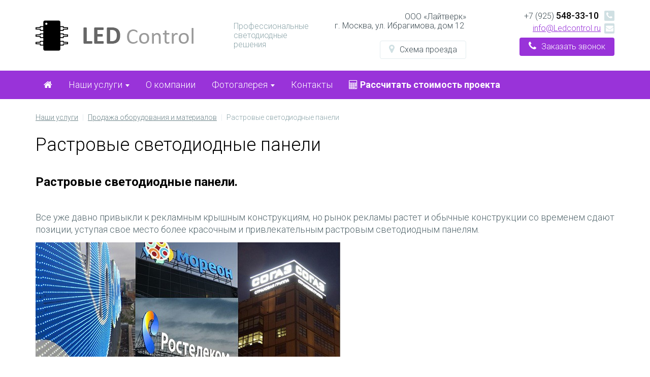

--- FILE ---
content_type: text/html; charset=UTF-8
request_url: https://ledcontrol.ru/services/postavki-svetovogo-oborudovaniya/rastrovye-svetodiodnye-paneli/
body_size: 18439
content:
<!DOCTYPE html>
<html lang="ru">
	<head>
		<link rel="shortcut icon" type="image/x-icon" href="/bitrix/templates/elasto_start/favicon.ico" />				
		<meta name="viewport" content="width=device-width, initial-scale=1.0" />
		<title>Растровые светодиодные панели</title>	
		<meta http-equiv="Content-Type" content="text/html; charset=UTF-8" />
<meta name="keywords" content="услуги по подсветке фасада зданий архитектурное освещение" />
<meta name="description" content="Растровые светодиодные панели Растровые панели для создания световых вывесок" />
<link href="https://maxcdn.bootstrapcdn.com/font-awesome/4.7.0/css/font-awesome.min.css" type="text/css"  rel="stylesheet" />
<link href="https://fonts.googleapis.com/css?family=Roboto:300,400,500,700&subset=latin,cyrillic-ext" type="text/css"  rel="stylesheet" />
<link href="/bitrix/templates/elasto_start/js/fancybox/jquery.fancybox.css?16481975354895" type="text/css"  rel="stylesheet" />
<link href="/bitrix/templates/elasto_start/css/bootstrap.min.css?1648197535121260" type="text/css"  data-template-style="true"  rel="stylesheet" />
<link href="/bitrix/templates/elasto_start/colors.css?164819753535205" type="text/css"  data-template-style="true"  rel="stylesheet" />
<link href="/bitrix/templates/elasto_start/template_styles.css?176649137331475" type="text/css"  data-template-style="true"  rel="stylesheet" />
<link href="/bitrix/templates/elasto_start/schemes/VIOLET/colors.css?17564526084025" type="text/css"  data-template-style="true"  rel="stylesheet" />
<link href="/bitrix/templates/elasto_start/custom.css?1648197535220" type="text/css"  data-template-style="true"  rel="stylesheet" />
<script type="text/javascript">if(!window.BX)window.BX={};if(!window.BX.message)window.BX.message=function(mess){if(typeof mess==='object'){for(let i in mess) {BX.message[i]=mess[i];} return true;}};</script>
<script type="text/javascript">(window.BX||top.BX).message({'JS_CORE_LOADING':'Загрузка...','JS_CORE_NO_DATA':'- Нет данных -','JS_CORE_WINDOW_CLOSE':'Закрыть','JS_CORE_WINDOW_EXPAND':'Развернуть','JS_CORE_WINDOW_NARROW':'Свернуть в окно','JS_CORE_WINDOW_SAVE':'Сохранить','JS_CORE_WINDOW_CANCEL':'Отменить','JS_CORE_WINDOW_CONTINUE':'Продолжить','JS_CORE_H':'ч','JS_CORE_M':'м','JS_CORE_S':'с','JSADM_AI_HIDE_EXTRA':'Скрыть лишние','JSADM_AI_ALL_NOTIF':'Показать все','JSADM_AUTH_REQ':'Требуется авторизация!','JS_CORE_WINDOW_AUTH':'Войти','JS_CORE_IMAGE_FULL':'Полный размер'});</script>

<script type="text/javascript" src="/bitrix/js/main/core/core.min.js?1687768008219752"></script>

<script>BX.setJSList(['/bitrix/js/main/core/core_ajax.js','/bitrix/js/main/core/core_promise.js','/bitrix/js/main/polyfill/promise/js/promise.js','/bitrix/js/main/loadext/loadext.js','/bitrix/js/main/loadext/extension.js','/bitrix/js/main/polyfill/promise/js/promise.js','/bitrix/js/main/polyfill/find/js/find.js','/bitrix/js/main/polyfill/includes/js/includes.js','/bitrix/js/main/polyfill/matches/js/matches.js','/bitrix/js/ui/polyfill/closest/js/closest.js','/bitrix/js/main/polyfill/fill/main.polyfill.fill.js','/bitrix/js/main/polyfill/find/js/find.js','/bitrix/js/main/polyfill/matches/js/matches.js','/bitrix/js/main/polyfill/core/dist/polyfill.bundle.js','/bitrix/js/main/core/core.js','/bitrix/js/main/polyfill/intersectionobserver/js/intersectionobserver.js','/bitrix/js/main/lazyload/dist/lazyload.bundle.js','/bitrix/js/main/polyfill/core/dist/polyfill.bundle.js','/bitrix/js/main/parambag/dist/parambag.bundle.js']);
</script>
<script type="text/javascript">(window.BX||top.BX).message({'pull_server_enabled':'N','pull_config_timestamp':'0','pull_guest_mode':'N','pull_guest_user_id':'0'});(window.BX||top.BX).message({'PULL_OLD_REVISION':'Для продолжения корректной работы с сайтом необходимо перезагрузить страницу.'});</script>
<script type="text/javascript">(window.BX||top.BX).message({'LANGUAGE_ID':'ru','FORMAT_DATE':'DD.MM.YYYY','FORMAT_DATETIME':'DD.MM.YYYY HH:MI:SS','COOKIE_PREFIX':'BITRIX_SM','SERVER_TZ_OFFSET':'10800','UTF_MODE':'Y','SITE_ID':'is','SITE_DIR':'/','USER_ID':'','SERVER_TIME':'1768881358','USER_TZ_OFFSET':'0','USER_TZ_AUTO':'Y','bitrix_sessid':'e14790807e61000a7b7488c98ba7ea60'});</script>


<script type="text/javascript"  src="/bitrix/cache/js/is/elasto_start/kernel_main/kernel_main_v1.js?1687768038154482"></script>
<script type="text/javascript" src="/bitrix/js/ui/dexie/dist/dexie3.bundle.min.js?168062500188295"></script>
<script type="text/javascript" src="/bitrix/js/main/core/core_ls.min.js?16481975357365"></script>
<script type="text/javascript" src="/bitrix/js/main/core/core_frame_cache.min.js?168776800811210"></script>
<script type="text/javascript" src="/bitrix/js/pull/protobuf/protobuf.min.js?168062054476433"></script>
<script type="text/javascript" src="/bitrix/js/pull/protobuf/model.min.js?168062054414190"></script>
<script type="text/javascript" src="/bitrix/js/rest/client/rest.client.min.js?16806246569240"></script>
<script type="text/javascript" src="/bitrix/js/pull/client/pull.client.min.js?168062505648309"></script>
<script type="text/javascript" src="/bitrix/js/main/jquery/jquery-2.2.4.min.js?168062501485578"></script>
<script type="text/javascript">BX.setJSList(['/bitrix/js/main/core/core_fx.js','/bitrix/js/main/session.js','/bitrix/js/main/pageobject/pageobject.js','/bitrix/js/main/core/core_window.js','/bitrix/js/main/date/main.date.js','/bitrix/js/main/core/core_date.js','/bitrix/js/main/utils.js','/bitrix/templates/elasto_start/js/fancybox/jquery.fancybox.pack.js','/bitrix/templates/elasto_start/js/bootstrap.min.js','/bitrix/templates/elasto_start/js/formValidation.min.js','/bitrix/templates/elasto_start/js/jquery.inputmask.bundle.min.js','/bitrix/templates/elasto_start/js/moreMenu.js','/bitrix/templates/elasto_start/js/main.js']);</script>
<script type="text/javascript">
					(function () {
						"use strict";

						var counter = function ()
						{
							var cookie = (function (name) {
								var parts = ("; " + document.cookie).split("; " + name + "=");
								if (parts.length == 2) {
									try {return JSON.parse(decodeURIComponent(parts.pop().split(";").shift()));}
									catch (e) {}
								}
							})("BITRIX_CONVERSION_CONTEXT_is");

							if (cookie && cookie.EXPIRE >= BX.message("SERVER_TIME"))
								return;

							var request = new XMLHttpRequest();
							request.open("POST", "/bitrix/tools/conversion/ajax_counter.php", true);
							request.setRequestHeader("Content-type", "application/x-www-form-urlencoded");
							request.send(
								"SITE_ID="+encodeURIComponent("is")+
								"&sessid="+encodeURIComponent(BX.bitrix_sessid())+
								"&HTTP_REFERER="+encodeURIComponent(document.referrer)
							);
						};

						if (window.frameRequestStart === true)
							BX.addCustomEvent("onFrameDataReceived", counter);
						else
							BX.ready(counter);
					})();
				</script>
<link rel='apple-touch-icon' sizes='57x57' href='/upload/elastostart/037/037f6fd7c71889f4719fe20ed7b51f72.png' />
<link rel='apple-touch-icon' sizes='114x114' href='/upload/elastostart/037/037f6fd7c71889f4719fe20ed7b51f72.png' />
<link rel='apple-touch-icon' sizes='72x72' href='/upload/elastostart/d49/d4901e1435f9aa3f071489828220487f.png' />
<link rel='apple-touch-icon' sizes='144x144' href='/upload/elastostart/d49/d4901e1435f9aa3f071489828220487f.png' />

	<script type='text/javascript'>		
		$(function() {
			$('.fancyimage').fancybox({
				helpers: {
					title: {
						type: 'inside',
						position: 'bottom'
					}
				}
			});
		});		
	</script>

<meta property='og:title' content='Растровые светодиодные панели' />
<meta property='og:url' content='http://ledcontrol.ru/services/postavki-svetovogo-oborudovaniya/rastrovye-svetodiodnye-paneli/' />
<meta property='og:image' content='http://ledcontrol.ru/upload/iblock/1c5/1c5ad9ef78dba31a7289e7cd85cf9e49.jpg' />
<meta property='og:image:width' content='500' />
<meta property='og:image:height' content='500' />
<link rel='image_src' href='http://ledcontrol.ru/upload/iblock/1c5/1c5ad9ef78dba31a7289e7cd85cf9e49.jpg' />



<script type="text/javascript"  src="/bitrix/cache/js/is/elasto_start/template_e742337d3bc74429305efa98a496f603/template_e742337d3bc74429305efa98a496f603_v1.js?1687768437247898"></script>
<script type="text/javascript"  src="/bitrix/cache/js/is/elasto_start/page_6846f7152e9415c54fdb34045487ace3/page_6846f7152e9415c54fdb34045487ace3_v1.js?168777106323482"></script>
<script type="text/javascript">var _ba = _ba || []; _ba.push(["aid", "e5ee7478883667a63c48d6239d8ac879"]); _ba.push(["host", "ledcontrol.ru"]); (function() {var ba = document.createElement("script"); ba.type = "text/javascript"; ba.async = true;ba.src = (document.location.protocol == "https:" ? "https://" : "http://") + "bitrix.info/ba.js";var s = document.getElementsByTagName("script")[0];s.parentNode.insertBefore(ba, s);})();</script>


<!-- Google Tag Manager -->
<script>(function(w,d,s,l,i){w[l]=w[l]||[];w[l].push({'gtm.start':
new Date().getTime(),event:'gtm.js'});var f=d.getElementsByTagName(s)[0],
j=d.createElement(s),dl=l!='dataLayer'?'&l='+l:'';j.async=true;j.src=
'https://www.googletagmanager.com/gtm.js?id='+i+dl;f.parentNode.insertBefore(j,f);
})(window,document,'script','dataLayer','GTM-KRPCGN5');</script>
<!-- End Google Tag Manager -->
<meta name="yandex-verification" content="048fb3f1f1fcda7a" />
	</head>
	<body>
<!-- Google Tag Manager (noscript) -->
<noscript><iframe src="https://www.googletagmanager.com/ns.html?id=GTM-KRPCGN5"
height="0" width="0" style="display:none;visibility:hidden"></iframe></noscript>
<!-- End Google Tag Manager (noscript) -->
								<div class="page-wrapper">
			<div class="hidden-xs hidden-sm header-wrapper">
				<div class="container">
					<div class="row">
						<div class="header">
							<div class="col-md-4">
								<a class="logo" href="/">							
									<!--LOGO-->
									<img alt="Ledcontrol управление светодиодным освещением" src="/upload/medialibrary/e10/e10488271ed79fcfe9a29f520b4926ea.png" title="Ledcontrol управление светодиодным освещением" class="logo-pic"><img alt="v3.png" src="/upload/medialibrary/820/820c6cb94c01a206bd7d1e2bf80a9f63.png" title="Управление светодиодным освещением">								</a>
							</div>
							<div class="col-md-2">
								<p class="tagline">
									<!--TAGLINE-->
									Профессиональные светодиодные решения								</p>						
							</div>
							<div class="col-md-6">
								<div class="row">
									<div class="head-blocks">
										<div class="col-md-6">
											<div class="location">
												<!--ADDRESS-->
												<p>
	 ООО «Лайтверк»<br>
	г. Москва, ул. Ибрагимова, дом 12&nbsp;
</p>												<div class="map">
													<a class="btn btn-default" id="go"  role="button"><i class="fa fa-map-marker"></i><span>Схема проезда</span></a>
												</div>
												<div class="clr"></div>
											</div>
										</div>
										<div class="col-md-6">
											<div class="contacts">
												<!--CONTACTS-->
												<p>
 <span class="icon"><i class="fa fa-phone"></i></span><span class="phone">+7 (925) <span class="numbers">548-33-10&nbsp;</span></span><span class="hidden-md hidden-lg call"><a class="btn btn-success" href="tel:+79255483310" role="button"><i class="fa fa-phone"></i><span class="text">Позвонить</span></a></span>
</p>
<p class="hidden-md hidden-lg ">
 <span class="icon"><i class="fa fa-whatsapp"></i></span><span class="phone">+7 (925) <span class="numbers">514-68-45&nbsp;</span></span><span class="hidden-md hidden-lg call"><a class="btn btn-success" href="https://wa.me/+79255146845" role="button"><i class="fa fa-phone"></i><span class="text">WhatsApp написать</span></a></span>
</p>
<p>
 <span class="icon"><i class="fa fa-envelope"></i></span><span class="phone"><a href="mailto:info@Ledcontrol.ru">info@Ledcontrol.ru</a></span>
</p>												<div class="callback">
													<a class="btn btn-primary" href="javascript:void(0)" data-toggle="modal" data-target="#elasto_callback_is" role="button"><i class="fa fa-phone"></i><span>Заказать звонок</span></a>
												</div>
												<div class="clr"></div>
											</div>
										</div>
									</div>
								</div>
							</div>
						</div>
					</div>
				</div>
			</div>
			<div class="top-menu-wrapper">
				<div class="top-menu scheme">
					<div class="container">
						<div class="row">
							<div class="col-md-12">
								<!--TOP_MENU-->
								
<nav class="navbar navbar-default">
	<div class="container-fluid">
		<div class="navbar-header">
							<button type="button" class="navbar-toggle" data-toggle="collapse" data-target="#bs-navbar-collapse-1">
					<span class="icon-bar"></span>
					<span class="icon-bar"></span>
					<span class="icon-bar"></span>
				</button>
						<a class="visible-xs visible-sm navbar-brand" href="/">
				<!--LOGO-->
				<img alt="Ledcontrol управление светодиодным освещением" src="/upload/medialibrary/e10/e10488271ed79fcfe9a29f520b4926ea.png" title="Ledcontrol управление светодиодным освещением" class="logo-pic"><img alt="v3.png" src="/upload/medialibrary/820/820c6cb94c01a206bd7d1e2bf80a9f63.png" title="Управление светодиодным освещением">			</a>
		</div>
					<div class="collapse navbar-collapse" id="bs-navbar-collapse-1">
				<ul class="nav navbar-nav">
					<li><a href="/"><i class="hidden-xs hidden-sm fa fa-home"></i><span class="visible-xs visible-sm">Главная</span></a></li>
													<li class="dropdown">
									<a href="/services/">Наши услуги <b class="caret"></b></a>
									<ul class="dropdown-menu">
															<li class="dropdown">
									<a href="/services/torgovoe-osveshchenie/">Торговое освещение <b class="caret"></b></a>
									<ul class="dropdown-menu">
															<li>
									<a href="/services/torgovoe-osveshchenie/svetodiodnoe-osveshchenie-yuvelirnykh-magazinov/">Светодиодное освещение ювелирных магазинов</a>
								</li>
															<li>
									<a href="/services/torgovoe-osveshchenie/osveshchenie-produktovykh-magazinov/">Освещение продуктовых магазинов</a>
								</li>
															<li>
									<a href="/services/torgovoe-osveshchenie/svetodiodnoe-osveshchenie-torgovykh-tsentrov/">Светодиодное освещение торговых центров</a>
								</li>
															<li>
									<a href="/services/torgovoe-osveshchenie/osveshchenie-salonov-krasoty/">Освещение салонов красоты</a>
								</li>
															<li>
									<a href="/services/torgovoe-osveshchenie/osveshchenie-dlya-butikov-odezhdy/">Освещение для бутиков одежды</a>
								</li>
							</ul></li>								<li class="dropdown">
									<a href="/services/arkhitekturnoe-osveshchenie/">Архитектурное освещение <b class="caret"></b></a>
									<ul class="dropdown-menu">
															<li>
									<a href="/services/arkhitekturnoe-osveshchenie/lineynye-prozhektory/">Линейные прожекторы</a>
								</li>
															<li>
									<a href="/services/arkhitekturnoe-osveshchenie/svetodiodnye-pikseli-/">Светодиодные пиксели </a>
								</li>
															<li>
									<a href="/services/arkhitekturnoe-osveshchenie/svetodiodnye-trubki/">Светодиодные трубки</a>
								</li>
															<li>
									<a href="/services/arkhitekturnoe-osveshchenie/uzkoluchevye-svetodiodnye-prozhektory/">Узколучевые светодиодные прожекторы</a>
								</li>
							</ul></li>								<li>
									<a href="/services/promyshlennoe-osveshchenie/">Промышленное освещение</a>
								</li>
															<li>
									<a href="/services/ulichnoe-osveshchenie/">Уличное освещение</a>
								</li>
															<li>
									<a href="/services/sportivnoe-osveshchenie/">Спортивное освещение</a>
								</li>
															<li class="dropdown">
									<a href="/services/upravlenie-osveshcheniem/">Управление освещением <b class="caret"></b></a>
									<ul class="dropdown-menu">
															<li>
									<a href="/services/upravlenie-osveshcheniem/dmx-upravlenie/">DMX Управление</a>
								</li>
															<li>
									<a href="/services/upravlenie-osveshcheniem/dimmirovanie-svetodiodnykh-svetilnikov/">Диммирование светодиодных светильников</a>
								</li>
															<li>
									<a href="/services/upravlenie-osveshcheniem/pikselnoe-upravlenie/">Пиксельное управление</a>
								</li>
															<li>
									<a href="/services/upravlenie-osveshcheniem/upravlenie_knx/">Управление KNX</a>
								</li>
							</ul></li>								<li class="dropdown">
									<a href="/services/postavki-svetovogo-oborudovaniya/">Продажа оборудования и материалов <b class="caret"></b></a>
									<ul class="dropdown-menu">
															<li>
									<a href="/services/postavki-svetovogo-oborudovaniya/optovolokonnoe-osveshchenie/">Оптоволоконное освещение</a>
								</li>
															<li>
									<a href="/services/postavki-svetovogo-oborudovaniya/svetodiodnye-setki/">Светодиодные сетки</a>
								</li>
															<li class='active'>
									<a href="/services/postavki-svetovogo-oborudovaniya/rastrovye-svetodiodnye-paneli/">Растровые светодиодные панели</a>
								</li>
															<li class="dropdown">
									<a href="/services/postavki-svetovogo-oborudovaniya/svetodiodnoe-osvetitelnoe-oborudovanie-premium-klassa/">Светодиодное осветительное оборудование премиум класса <b class="caret"></b></a>
									<ul class="dropdown-menu">
															<li>
									<a href="/services/postavki-svetovogo-oborudovaniya/svetodiodnoe-osvetitelnoe-oborudovanie-premium-klassa/strongled/">StrongLED</a>
								</li>
															<li>
									<a href="/services/postavki-svetovogo-oborudovaniya/svetodiodnoe-osvetitelnoe-oborudovanie-premium-klassa/kimred/">KIMRED</a>
								</li>
							</ul></li></ul></li>								<li>
									<a href="/services/individualnyy-proekt-pod-klyuch/">Индивидуальный проект под ключ</a>
								</li>
							</ul></li>								<li>
									<a href="/about/">О компании</a>
								</li>
															<li class="dropdown">
									<a href="/gallery/">Фотогалерея <b class="caret"></b></a>
									<ul class="dropdown-menu">
															<li>
									<a href="/gallery/osveshchenie-basseyna-dlya-fitnes-tsentra-encore-sochi/">Освещение бассейна для фитнес-центра Encore Сочи</a>
								</li>
															<li>
									<a href="/gallery/osveshchenie-termalnykh-zon-dlya-fitnes-tsentra-encore-sochi/">Освещение термальных зон для фитнес-центра Encore Сочи</a>
								</li>
															<li>
									<a href="/gallery/osveshchenie-trenirovochnykh-zalov-dlya-fitnes-tsentra-encore-sochi/">Освещение тренировочных залов для фитнес-центра Encore Сочи</a>
								</li>
															<li>
									<a href="/gallery/podsvetka-kolesa-obozreniya-dymkovskaya-radost-g-kirov/">Подсветка Колеса Обозрения Дымковская радость, г. Киров</a>
								</li>
															<li>
									<a href="/gallery/svetodiodnaya-installyatsiya-v-gorode-alma-ate/">Светодиодная инсталляция в городе Алма-Ата (Алматы), Казахстан</a>
								</li>
															<li>
									<a href="/gallery/osveshchenie-verandy-restorana-muse/">Освещение веранды Ресторана «Muse»</a>
								</li>
															<li>
									<a href="/gallery/osveshchenie-muzeya-pedalnykh-mashin-v-izmaylovskom-kremle/">Освещение Музея педальных машин в Измайловском кремле</a>
								</li>
															<li>
									<a href="/gallery/osveshchenie-fasada-biznes-tsentra-rts/">Освещение фасада бизнес-центра РТС</a>
								</li>
															<li>
									<a href="/gallery/optovolokonnoe-osveshchenie-meropriyatiya-gazprom/">Оптоволоконное освещение мероприятия Газпром</a>
								</li>
															<li>
									<a href="/gallery/podsvetka-sauny-svetodiodnoy-germetichnoy-lentoy/">Подсветка сауны светодиодной герметичной лентой</a>
								</li>
															<li>
									<a href="/gallery/podsvetka-zagorodnogo-doma-girlyandoy-bakhroma/">Подсветка загородного дома гирляндой &quot;Бахрома&quot;</a>
								</li>
															<li>
									<a href="/gallery/trekovoe-osveshchenie-v-tsvetochnom-magazine/">Трековое освещение в Цветочном магазине</a>
								</li>
															<li>
									<a href="/gallery/osveshchenie-seti-magazinov-nizhnego-belya-agent-provokator/">Освещение сети магазинов нижнего белья Агент провокатор</a>
								</li>
															<li>
									<a href="/gallery/osveshchenie-magazina-obuvi-just-souture/">Освещение магазина обуви Just Сouture</a>
								</li>
															<li>
									<a href="/gallery/pikselnaya-podsvetka-skvera-karakuz-v-g-almetevsk/">Пиксельная подсветка сквера Каракуз в г. Альметьевск</a>
								</li>
															<li>
									<a href="/gallery/dinamicheskaya-podsvetka-vitriny-magazina-lokomotiv/">Динамическая подсветка витрины магазина Локомотив</a>
								</li>
															<li>
									<a href="/gallery/podsvetka-skorostnogo-spuska-v-parke-patriot-g-moskva/">Подсветка скоростного спуска в парке Патриот г. Москва</a>
								</li>
															<li>
									<a href="/gallery/podsvetka-fasada-zdaniya-v-g-cherepovets/">Подсветка фасада здания в г. Череповец</a>
								</li>
															<li>
									<a href="/gallery/illyuminatsiya-kolesa-obozreniya-v-g-velikie-luki/">Иллюминация Колеса обозрения в г. Великие луки</a>
								</li>
															<li>
									<a href="/gallery/osveshchenie-skvera-polkovodtsev-v-g-moskva/">Освещение Сквера Полководцев в г. Москва</a>
								</li>
															<li>
									<a href="/gallery/pikselnaya-podsvetka-potolka-v-kvartire/">Пиксельная подсветка потолка в квартире</a>
								</li>
															<li>
									<a href="/gallery/podsvetka-art-obekta-birobidzhan/">Подсветка арт-объекта &quot;Биробиджан&quot;</a>
								</li>
															<li>
									<a href="/gallery/podsvetka-chastnogo-doma-girlyandoy-bakhroma-vladimirskaya-oblast-p-beg/">Подсветка частного дома гирляндой &quot;Бахрома&quot; Владимирская область, п.Бег</a>
								</li>
							</ul></li>								<li>
									<a href="/contacts/">Контакты</a>
								</li>
																	<li><a href="javascript:void(0)" data-toggle="modal" data-target="#elasto_cost_is" role="button" style="
    font-weight: 900;
"><i class="fa fa-calculator" aria-hidden="true"></i><span>   Рассчитать стоимость проекта</span></a></li>
				</ul>
			</div>
			 </div>
</nav>

						
							</div>					
						</div>
					</div>
				</div>
			</div>
			<div class="visible-xs visible-sm container loc-cont-buttons-wrapper">
				<div class="row loc-cont-buttons">				
					<div class="col-xs-6 col-sm-6">
						<a class="btn btn-default" href="/contacts/#map" role="button"><i class="fa fa-map-marker"></i><span>Схема проезда</span></a>
					</div>
					<div class="col-xs-6 col-sm-6">
						<a class="btn btn-default" href="javascript:void(0)" data-toggle="collapse" data-target="#bs-contacts-collapse-2" role="button">Контакты<span class="caret"></span></a>
					</div>
				</div>
				<div class="collapse contacts-collapse" id="bs-contacts-collapse-2">
					<ul class="nav contacts-nav">
						<li>							
							<!--CONTACTS-->
							<p>
 <span class="icon"><i class="fa fa-phone"></i></span><span class="phone">+7 (925) <span class="numbers">548-33-10&nbsp;</span></span><span class="hidden-md hidden-lg call"><a class="btn btn-success" href="tel:+79255483310" role="button"><i class="fa fa-phone"></i><span class="text">Позвонить</span></a></span>
</p>
<p class="hidden-md hidden-lg ">
 <span class="icon"><i class="fa fa-whatsapp"></i></span><span class="phone">+7 (925) <span class="numbers">514-68-45&nbsp;</span></span><span class="hidden-md hidden-lg call"><a class="btn btn-success" href="https://wa.me/+79255146845" role="button"><i class="fa fa-phone"></i><span class="text">WhatsApp написать</span></a></span>
</p>
<p>
 <span class="icon"><i class="fa fa-envelope"></i></span><span class="phone"><a href="mailto:info@Ledcontrol.ru">info@Ledcontrol.ru</a></span>
</p>							<div class="callback">
								<a class="btn btn-primary" href="javascript:void(0)" data-toggle="modal" data-target="#elasto_callback_is" role="button"><i class="fa fa-phone"></i><span>Заказать звонок</span></a>
							</div>
						</li>						
					</ul>
				</div>			
			</div>
								<div class="content-wrapper internal">
						<div class="container">
							<div class="row">
								<div class="col-md-12">
									<div class='breadcrumb'><div class='breadcrumb-item' id='breadcrumb_0' itemscope='' itemtype='http://data-vocabulary.org/Breadcrumb' itemref='breadcrumb_1'><a href='/services/' title='Наши услуги' itemprop='url'><span itemprop='title'>Наши услуги</span></a></div><div class='breadcrumb-item' id='breadcrumb_1' itemscope='' itemtype='http://data-vocabulary.org/Breadcrumb' itemprop='child'><i class='separate'></i><a href='/services/postavki-svetovogo-oborudovaniya/' title='Продажа оборудования и материалов' itemprop='url'><span itemprop='title'>Продажа оборудования и материалов</span></a></div><div class='breadcrumb-item'><i class='separate'></i><span>Растровые светодиодные панели</span></div></div>									<h1>Растровые светодиодные панели</h1>
				
<!--ELEMENT-->

<!--GALLERY_PREVIEW-->

<!--FILES_DOCS-->

<!--PREVIEW_TEXT-->
<!--DETAIL_PICTURE-->

<!--DETAIL_TEXT-->
<h2> <b>Растровые светодиодные панели.</b> </h2>
 <br>
<p>
	 Все уже давно привыкли к рекламным крышным конструкциям, но рынок рекламы растет и обычные конструкции со временем сдают позиции, уступая свое место более красочным и привлекательным растровым светодиодным панелям.
</p>
<p>
 <img width="600" src="/upload/elastostart/00001060.jpg" height="225"><br>
</p>
 <br>
<p>
	 Подобные панели представляют собой полностью изолированные сендвич-панели с встроенными внутрь светодиодами, и они становятся незаменимым элементом дизайна в мегаполисах. Помимо привлекательного вида это высокотехнологичное нововведение эффективно работает не только ночью, но и днем, поскольку диоды имеют регулировку яркости, которая меняется в зависимости от времени суток.
</p>
<p>
 <img width="350" src="/upload/elastostart/ONLED-панель.jpg" height="257"><br>
</p>
 <br>
<p>
	 Под каждую вывеску панели изготавливаются индивидуально. Уже готовые панели достаточно просто и легко крепятся на металлокаркас вывески через сквозные отверстия.
</p>
 <br>
<p>
	 Панели изготовлены по новым технологиям ONLED SMART, BiColor, RGB или монохромное свечение. Технология ONLED BiColor позволяет получить редкие цвета. Также на этих панелях есть возможность создавать простые анимации и любые статичные и динамичные изображения.
</p>
 <br>
<p>
	 Преимущества:
</p>
 <br>
<ul>
	<li>
	<p>
		 Диоды последнего поколения
	</p>
 </li>
	<li>
	<p>
		 Градиенты и подвижные эффекты
	</p>
 </li>
	<li>
	<p>
		 Яркие и насыщенные оттенки
	</p>
 </li>
	<li>
	<p>
		 Отличная читаемость
	</p>
 </li>
	<li>
	<p>
		 Форма и размер абсолютно любые
	</p>
 </li>
	<li>
	<p>
		 Устойчивость к погоде
	</p>
 </li>
	<li>
	<p>
		 Срок службы до восьми лет
	</p>
 </li>
</ul>
 <br>
<p>
	 Наша технология позволяет получать цвета из всего спектра, поэтому требования заказчика будут удовлетворены, а корпоративные цвета сохранены.
</p>
<p>
 <img width="600" src="/upload/elastostart/СБР-Одинцово14.jpg" height="300"><br>
</p>
 <br>
Цены на светодиодные растровые панели расчитываются индивидуально под каждый проект, но средние ориентировочные цены, вы можете узнать в таблицах ниже:<br>
<h1>Светодиодная панель ONLED, монохромное свечение.</h1>
<p>
	 Возможные цвета свечения: белый, красный, зеленый, синий, желтый, малиновый.
</p>
<table>
<tbody>
<tr>
	<td>
	</td>
	<td>
		 Мощность на 1 кв.м
	</td>
	<td>
		 Стоимость 1 кв.м
	</td>
</tr>
<tr>
	<td>
		 Шаг светодиодов 70х70 мм
	</td>
	<td>
		 20 Вт
	</td>
	<td>
		 12 500 руб.
	</td>
</tr>
<tr>
	<td>
		 Шаг светодиодов 60х60 мм
	</td>
	<td>
		 30 Вт
	</td>
	<td>
		 13 400 руб.
	</td>
</tr>
<tr>
	<td>
		 Шаг светодиодов 50х50 мм
	</td>
	<td>
		 50 Вт
	</td>
	<td>
		 14 900 руб.
	</td>
</tr>
<tr>
	<td>
		 Шаг светодиодов 40х40 мм
	</td>
	<td>
		 70 Вт
	</td>
	<td>
		 17 600 руб.
	</td>
</tr>
<tr>
	<td>
		 Шаг светодиодов 35х35 мм
	</td>
	<td>
		 90 Вт
	</td>
	<td>
		 19 800 руб.
	</td>
</tr>
<tr>
	<td>
		 Шаг светодиодов 30х30 мм
	</td>
	<td>
		 120 Вт
	</td>
	<td>
		 23 200 руб.
	</td>
</tr>
<tr>
	<td>
		 Шаг светодиодов 25х25 мм
	</td>
	<td>
		 170 Вт
	</td>
	<td>
		 28 700 руб.
	</td>
</tr>
<tr>
	<td>
		 Шаг светодиодов 20х20 мм
	</td>
	<td>
		 270 Вт
	</td>
	<td>
		 38 800 руб.
	</td>
</tr>
</tbody>
</table>
 <br>
 * Стоимость в руб с учетом НДС, за 1 кв м. площади вывески при технологии изготовления. Блоки питания и контроллер в стоимость не входят.<br>
 ** Указанные стоимости являются примерными, этот документ не является публичной офертой.<br>
 <br>
 <br>
<h1>Светодиодная панель ONLED, RGB</h1>
<p>
	 Возможные цвета свечения: любой из 16 млн цветов. Возможно зафиксировать нужный оттенок.
</p>
<table>
<tbody>
<tr>
	<td>
	</td>
	<td>
		 Мощность на 1 кв.м
	</td>
	<td>
		 Стоимость 1 кв.м
	</td>
</tr>
<tr>
	<td>
		 Шаг светодиодов 70х70 мм
	</td>
	<td>
		 70 Вт
	</td>
	<td>
		 12 700 руб.
	</td>
</tr>
<tr>
	<td>
		 Шаг светодиодов 60х60 мм
	</td>
	<td>
		 90 Вт
	</td>
	<td>
		 13 600 руб.
	</td>
</tr>
<tr>
	<td>
		 Шаг светодиодов 50х50 мм
	</td>
	<td>
		 130 Вт
	</td>
	<td>
		 15 000 руб.
	</td>
</tr>
<tr>
	<td>
		 Шаг светодиодов 40х40 мм
	</td>
	<td>
		 200 Вт
	</td>
	<td>
		 17 700 руб.
	</td>
</tr>
<tr>
	<td>
		 Шаг светодиодов 35х35 мм
	</td>
	<td>
		 260 Вт
	</td>
	<td>
		 20 000 руб.
	</td>
</tr>
<tr>
	<td>
		 Шаг светодиодов 30х30 мм
	</td>
	<td>
		 360 Вт
	</td>
	<td>
		 23 500 руб.
	</td>
</tr>
<tr>
	<td>
		 Шаг светодиодов 25х25 мм
	</td>
	<td>
		 510 Вт
	</td>
	<td>
		 29 100 руб.
	</td>
</tr>
<tr>
	<td>
		 Шаг светодиодов 20х20 мм
	</td>
	<td>
		 790 Вт
	</td>
	<td>
		 39 400 руб.
	</td>
</tr>
</tbody>
</table>
 <br>
 * Стоимость в руб с учетом НДС, за 1 кв м. площади вывески при технологии изготовления. Блоки питания и контроллер в стоимость не входят.<br>
 ** Указанные стоимости являются примерными, этот документ не является публичной офертой.<br>
 <br>
 <br>
<h1>Светодиодная панель ONLED, SMART</h1>
<p>
	 Управление в полноцветном режиме каждым пикселем.<br>
	 Возможно создавать любые статичные и динамичные полноценные изображения. Эффект видеоэкрана.
</p>
<table>
<tbody>
<tr>
	<td>
	</td>
	<td>
		 Мощность на 1 кв.м
	</td>
	<td>
		 Стоимость 1 кв.м
	</td>
</tr>
<tr>
	<td>
		 Шаг светодиодов 70х70 мм
	</td>
	<td>
		 70 Вт
	</td>
	<td>
		 15 000 руб.
	</td>
</tr>
<tr>
	<td>
		 Шаг светодиодов 60х60 мм
	</td>
	<td>
		 90 Вт
	</td>
	<td>
		 17 200 руб.
	</td>
</tr>
<tr>
	<td>
		 Шаг светодиодов 50х50 мм
	</td>
	<td>
		 130 Вт
	</td>
	<td>
		 20 900 руб.
	</td>
</tr>
<tr>
	<td>
		 Шаг светодиодов 40х40 мм
	</td>
	<td>
		 200 Вт
	</td>
	<td>
		 27 400 руб.
	</td>
</tr>
<tr>
	<td>
		 Шаг светодиодов 35х35 мм
	</td>
	<td>
		 260 Вт
	</td>
	<td>
		 33 100 руб.
	</td>
</tr>
<tr>
	<td>
		 Шаг светодиодов 30х30 мм
	</td>
	<td>
		 360 Вт
	</td>
	<td>
		 41 600 руб.
	</td>
</tr>
<tr>
	<td>
		 Шаг светодиодов 25х25 мм
	</td>
	<td>
		 510 Вт
	</td>
	<td>
		 55 800 руб.
	</td>
</tr>
<tr>
	<td>
		 Шаг светодиодов 20х20 мм
	</td>
	<td>
		 790 Вт
	</td>
	<td>
		 81 800 руб.
	</td>
</tr>
</tbody>
</table>
 <br>
 * Стоимость в руб с учетом НДС, за 1 кв м. площади вывески при технологии изготовления. Блоки питания и контроллер в стоимость не входят.<br>
 ** Указанные стоимости являются примерными, этот документ не является публичной офертой.<br>
 <br>
 <br>
 <br>
<!--GALLERY_FILES_DOCS-->

<!--META_PROPERTY-->

<!--LAST_NEWS-->

									<div class="share">
										<!--SHARE-->
										<script type="text/javascript" src="//yastatic.net/es5-shims/0.0.2/es5-shims.min.js" charset="utf-8"></script>
<script type="text/javascript" src="//yastatic.net/share2/share.js" charset="utf-8"></script>
<div class="ya-share2" data-services="vkontakte,facebook,twitter,odnoklassniki,moimir,gplus" data-counter=""></div>									</div>
								</div>
							</div>
						</div>
					</div>
							
				<!--GALLERY_FILES_DOCS-->
				
<div class="detail-blocks-wrapper">
				<!--LAST_NEWS-->
				
</div>

			
				<!--BLOCK_LOCATION-->
							<!--FEEDBACK-->
			
<div class="feedback-wrapper">
	<div class="container">
		<div class="row feedback">
			<div class="col-md-12">
				<div class="h1">Задайте вопрос или оформите заявку</div>
			</div>
			<form id="elasto_feedback_is_form" action="javascript:void(0)">				
				<div class="col-md-12">
					<div id="elasto_feedback_is_alert" class="alert" style="display:none;"></div>
				</div>
				<input type="hidden" name="IBLOCK_CODE" value="elasto_feedback_is" />
				<input type="hidden" name="IBLOCK_NAME" value="Задайте вопрос или оформите заявку" />
				<input type="hidden" name="IBLOCK_ID" value="29" />					
				<input type="hidden" name="USE_CAPTCHA" value="Y" />
									<input type="hidden" name="FIELDS_STRING" value="[base64]," />
					<div class="col-md-3">
														<div class="form-group">
									<input type="text" name="NAME" class="form-control" placeholder="Имя" />
																	</div>
															<div class="form-group">
									<input type="text" name="PHONE" class="form-control" placeholder="Телефон" />
																	</div>
												</div>				
					<div class="col-md-6">
														<div class="form-group">
									<textarea name="MESSAGE" class="form-control" rows="3" placeholder="Вопрос или предмет заявки" style="height:84px; min-height:84px; max-height:84px;"></textarea>
																	</div>
												</div>
								<div class="col-md-3">
					<!--'start_frame_cache_iXZvc1'-->							<div class="form-group captcha">
								<div class="pic">
									<img src="/bitrix/tools/captcha.php?captcha_sid=01c3f2ab7e11da2031d305b02db04e51" width="100" height="36" alt="CAPTCHA" />
								</div>								
								<input type="text" maxlength="5" name="CAPTCHA_WORD" class="form-control" placeholder="Введите код" />
								<input type="hidden" name="CAPTCHA_SID" value="01c3f2ab7e11da2031d305b02db04e51" />
							</div>
						<!--'end_frame_cache_iXZvc1'-->					<div class="form-group">
						<button type="submit" class="btn btn-primary">Отправить сообщение</button>
					</div>
				</div>
							</form>
		</div>
	</div>
</div>

<script type="text/javascript">
	//<![CDATA[
	$(function() {
		var form = BX("elasto_feedback_is_form"),
			alert = BX("elasto_feedback_is_alert");

					var captchaImg = form.querySelector("[alt='CAPTCHA']"),
				captchaWord = form.querySelector("[name='CAPTCHA_WORD']"),
				captchaSid = form.querySelector("[name='CAPTCHA_SID']");
		
		//MASK//		
							var inputPhone = form.querySelector("[name='PHONE']");
					$(inputPhone).inputmask("+7 (999) 99-99-999");
						
		//VALIDATION//
		$(form).formValidation({
			framework: "bootstrap",
			icon: {
				valid: "fa fa-check",
				invalid: "fa fa-times",
				validating: "fa fa-refresh"
			},			
			fields: {
										NAME: {
							row: ".form-group",
							validators: {								
																	notEmpty: {
										message: "Заполните поле"
									},
															}
						},						
											PHONE: {
							row: ".form-group",
							validators: {								
																	notEmpty: {
										message: "Заполните поле"
									},
																	regexp: {
										message: "Неверный формат",										
										regexp: /^[+][0-9]{1} [(][0-9]{3}[)] [0-9]{2}[-][0-9]{2}[-][0-9]{3}$/
									},
															}
						},						
											MESSAGE: {
							row: ".form-group",
							validators: {								
																	notEmpty: {
										message: "Заполните поле"
									},
															}
						},						
										CAPTCHA_WORD: {
						row: ".form-group",
						validators: {
							notEmpty: {
								message: "Заполните поле"
							},
							remote: {
								type: "POST",
								url: "/bitrix/components/altop/forms.elastostart/captcha.php",
								message: "Неверный код",
								data: function() {
									return {
										CAPTCHA_SID: captchaSid.value
									};
								},
								delay: 1000
							}
						}
					},
							}
		});
		
		//REVALIDATION//
		
		//SEND_FORM//
		$(form).on("success.form.fv", function(e) {
			e.preventDefault();
				
			var $form = $(e.target);
			
			//AJAX//
			$.ajax({
				url: "/bitrix/components/altop/forms.elastostart/script.php",
				type: "POST",
				data: $form.serialize(),
				dataType: "json",
				success: function(response) {						
					//CLEAR_FORM//
					$form.formValidation("resetForm", true);
					
					//SHOW_MESSAGE//
					if(!!response.result) {
						if(response.result == "Y") {							
							BX.adjust(alert, {
								props: {
									className: "alert alert-success"
								},
								style: {
									display: "block"
								},
								html: "Ваше сообщение успешно отправлено"
							});
						} else {
							BX.adjust(alert, {
								props: {
									className: "alert alert-warning"
								},
								style: {
									display: "block"
								},
								html: "Ошибка! Ваше сообщение не отправлено"
							});
						}
					}

					//CAPTCHA//
											if(!!response.captcha_code) {
							BX.adjust(captchaImg, {
								attrs: {
									src: "/bitrix/tools/captcha.php?captcha_sid=" + response.captcha_code
								}
							});
							captchaWord.value = "";
							captchaSid.value = response.captcha_code;
						}
									}
			});
		});
	});	
	//]]>
</script>			<div class="footer-wrapper">
				<div class="container">
					<div class="row">
						<div class="footer">						
							<div class="col-md-4">
								<div class="copyright">									
									<!--COPYRIGHT-->
									ООО "Лайтверк"<br>
 Все права защищены&nbsp;©<br>
 2006-2026<br>
<!-- Yandex.Metrika counter --> <script type="text/javascript" > (function (d, w, c) { (w[c] = w[c] || []).push(function() { try { w.yaCounter44338483 = new Ya.Metrika2({ id:44338483, clickmap:true, trackLinks:true, accurateTrackBounce:true, webvisor:true, trackHash:true, ecommerce:"dataLayer" }); } catch(e) { } }); var n = d.getElementsByTagName("script")[0], s = d.createElement("script"), f = function () { n.parentNode.insertBefore(s, n); }; s.type = "text/javascript"; s.async = true; s.src = "https://mc.yandex.ru/metrika/tag.js"; if (w.opera == "[object Opera]") { d.addEventListener("DOMContentLoaded", f, false); } else { f(); } })(document, window, "yandex_metrika_callbacks2"); </script>  <!-- /Yandex.Metrika counter -->								</div>
							</div>							
							<div class="col-sm-12 col-md-4">
								<!--SOCIAL-->
								
<ul class="join-us">
			<li>
			<a id="bx_3218110189_961" rel="nofollow" title="ВКонтакте" href="https://vk.com/ledcontrolru" target="_blank" style='background:#4d739c;'><i class="fa fa-vk"></i></a>
		</li>
			<li>
			<a id="bx_3218110189_962" rel="nofollow" title="Фейсбук" href="https://www.facebook.com/groups/ledcontrol.ru/" target="_blank" style='background:#3b5998;'><i class="fa fa-facebook"></i></a>
		</li>
			<li>
			<a id="bx_3218110189_964" rel="nofollow" title="Твиттер" href="https://twitter.com/ledcontrol_ru" target="_blank" style='background:#00aced;'><i class="fa fa-twitter"></i></a>
		</li>
			<li>
			<a id="bx_3218110189_965" rel="nofollow" title="Ютуб" href="https://www.youtube.com/channel/UCky8eptQ2_LogaKJOMi1r8w/" target="_blank" style='background:#e62117;'><i class="fa fa-youtube"></i></a>
		</li>
			<li>
			<a id="bx_3218110189_967" rel="nofollow" title="Инстаграм" href="javascript:void(0)" target="_blank" style='background:#855a51;'><i class="fa fa-instagram"></i></a>
		</li>
	</ul>								
							</div>
							<div class="col-sm-6 col-md-2">
								<!--FOOTER_MENU-->
															</div>
							<div class="col-sm-6 col-md-2">
								<!--DEVELOPER-->
															</div>
						</div>
					</div>
				</div>
			</div>
			<!--MODAL_CALLBACK-->
			
<div class="modal fade" id="elasto_callback_is" tabindex="-1" role="dialog" aria-labelledby="elasto_callback_is_label" aria-hidden="true">
	<div class="modal-dialog">
		<div class="modal-content">
			<div class="modal-header">						
				<div class="modal-title" id="elasto_callback_is_label">Заказать звонок</div>
				<a href="javascript:void(0)" class="modal-close" data-dismiss="modal" aria-hidden="true"><i class="fa fa-times"></i></a>
			</div>
			<div class="modal-body">
				<form id="elasto_callback_is_form" action="javascript:void(0)">					
					<div id="elasto_callback_is_alert" class="alert" style="display:none;"></div>
											<span class="modal-caption">Оставьте свой телефон, мы обязательно вам перезвоним</span>
										<input type="hidden" name="IBLOCK_CODE" value="elasto_callback_is" />
					<input type="hidden" name="IBLOCK_NAME" value="Заказать звонок" />
					<input type="hidden" name="IBLOCK_ID" value="28" />					
					<input type="hidden" name="USE_CAPTCHA" value="N" />
											<input type="hidden" name="FIELDS_STRING" value="[base64]," />
													
							<div class="form-group">									
																	<input type="text" name="NAME" class="form-control" placeholder="Имя" />
															</div>							
													
							<div class="form-group">									
																	<input type="text" name="PHONE" class="form-control" placeholder="Телефон" />
															</div>							
											<div class="form-group">
						<button type="submit" class="btn btn-primary">Отправить сообщение</button>						
					</div>
				</form>
			</div>					
		</div>
	</div>
</div>

<script type="text/javascript">
	//<![CDATA[
	$(function() {
		var form = BX("elasto_callback_is_form"),
			alert = BX("elasto_callback_is_alert");

		
		//MASK//
							var inputPhone = form.querySelector("[name='PHONE']");
					$(inputPhone).inputmask("+7 (999) 99-99-999");
						
		//VALIDATION//
		$(form).formValidation({
			framework: "bootstrap",
			icon: {
				valid: "fa fa-check",
				invalid: "fa fa-times",
				validating: "fa fa-refresh"
			},			
			fields: {
										NAME: {
							row: ".form-group",
							validators: {								
																	notEmpty: {
										message: "Заполните поле"
									},
															}
						},						
											PHONE: {
							row: ".form-group",
							validators: {								
																	notEmpty: {
										message: "Заполните поле"
									},
																	regexp: {
										message: "Неверный формат",										
										regexp: /^[+][0-9]{1} [(][0-9]{3}[)] [0-9]{2}[-][0-9]{2}[-][0-9]{3}$/
									},
															}
						},						
								}
		});

		//REVALIDATION//
				
		//SEND_FORM//
		$(form).on("success.form.fv", function(e) {
			e.preventDefault();
				
			var $form = $(e.target);			
				
			//AJAX//
			$.ajax({
				url: "/bitrix/components/altop/forms.elastostart/script.php",
				type: "POST",
				data: $form.serialize(),
				dataType: "json",
				success: function(response) {						
					//CLEAR_FORM//
					$form.formValidation("resetForm", true);
					
					//SHOW_MESSAGE//
					if(!!response.result) {
						if(response.result == "Y") {							
							BX.adjust(alert, {
								props: {
									className: "alert alert-success"
								},
								style: {
									display: "block"
								},
								html: "Ваше сообщение успешно отправлено"
							});
						} else {
							BX.adjust(alert, {
								props: {
									className: "alert alert-warning"
								},
								style: {
									display: "block"
								},
								html: "Ошибка! Ваше сообщение не отправлено"
							});
						}
					}

					//CAPTCHA//
									}
			});
		});				
	});	
	//]]>
</script>
<div class="modal fade" id="elasto_formback_is" tabindex="-1" role="dialog" aria-labelledby="elasto_formback_is_label" aria-hidden="true">
	<div class="modal-dialog">
		<div class="modal-content">
			<div class="modal-header">						
				<div class="modal-title" id="elasto_formback_is_label">Задать вопрос</div>
				<a href="javascript:void(0)" class="modal-close" data-dismiss="modal" aria-hidden="true"><i class="fa fa-times"></i></a>
			</div>
			<div class="modal-body">
				<form id="elasto_formback_is_form" action="javascript:void(0)">					
					<div id="elasto_formback_is_alert" class="alert" style="display:none;"></div>
										<input type="hidden" name="IBLOCK_CODE" value="elasto_formback_is" />
					<input type="hidden" name="IBLOCK_NAME" value="Задать вопрос" />
					<input type="hidden" name="IBLOCK_ID" value="33" />					
					<input type="hidden" name="USE_CAPTCHA" value="N" />
											<input type="hidden" name="FIELDS_STRING" value="[base64]" />
													
							<div class="form-group">									
																	<input type="text" name="NAME" class="form-control" placeholder="Имя" />
															</div>							
													
							<div class="form-group">									
																	<input type="text" name="PHONE" class="form-control" placeholder="Телефон" />
															</div>							
													
							<div class="form-group">									
																	
									<textarea name="MESSAGE" class="form-control" rows="3" placeholder="Напишите ваш вопрос" style="height:200px; min-height:200px; max-height:200px;"></textarea>
															</div>							
											<div class="form-group">
						<button type="submit" class="btn btn-primary">Отправить сообщение</button>						
					</div>
				</form>
			</div>					
		</div>
	</div>
</div>

<script type="text/javascript">
	//<![CDATA[
	$(function() {
		var form = BX("elasto_formback_is_form"),
			alert = BX("elasto_formback_is_alert");

		
		//MASK//
							var inputPhone = form.querySelector("[name='PHONE']");
					$(inputPhone).inputmask("+7 (999) 99-99-999");
						
		//VALIDATION//
		$(form).formValidation({
			framework: "bootstrap",
			icon: {
				valid: "fa fa-check",
				invalid: "fa fa-times",
				validating: "fa fa-refresh"
			},			
			fields: {
										NAME: {
							row: ".form-group",
							validators: {								
																	notEmpty: {
										message: "Заполните поле"
									},
															}
						},						
											PHONE: {
							row: ".form-group",
							validators: {								
																	notEmpty: {
										message: "Заполните поле"
									},
																	regexp: {
										message: "Неверный формат",										
										regexp: /^[+][0-9]{1} [(][0-9]{3}[)] [0-9]{2}[-][0-9]{2}[-][0-9]{3}$/
									},
															}
						},						
											MESSAGE: {
							row: ".form-group",
							validators: {								
																	notEmpty: {
										message: "Заполните поле"
									},
															}
						},						
								}
		});

		//REVALIDATION//
				
		//SEND_FORM//
		$(form).on("success.form.fv", function(e) {
			e.preventDefault();
				
			var $form = $(e.target);			
				
			//AJAX//
			$.ajax({
				url: "/bitrix/components/altop/forms.elastostart/script.php",
				type: "POST",
				data: $form.serialize(),
				dataType: "json",
				success: function(response) {						
					//CLEAR_FORM//
					$form.formValidation("resetForm", true);
					
					//SHOW_MESSAGE//
					if(!!response.result) {
						if(response.result == "Y") {							
							BX.adjust(alert, {
								props: {
									className: "alert alert-success"
								},
								style: {
									display: "block"
								},
								html: "Ваше сообщение успешно отправлено"
							});
						} else {
							BX.adjust(alert, {
								props: {
									className: "alert alert-warning"
								},
								style: {
									display: "block"
								},
								html: "Ошибка! Ваше сообщение не отправлено"
							});
						}
					}

					//CAPTCHA//
									}
			});
		});				
	});	
	//]]>
</script>
<div class="modal fade" id="elasto_cost_is" tabindex="-1" role="dialog" aria-labelledby="elasto_cost_is_label" aria-hidden="true">
	<div class="modal-dialog">
		<div class="modal-content">
			<div class="modal-header">						
				<div class="modal-title" id="elasto_cost_is_label">Рассчитать стоимость проекта</div>
				<a href="javascript:void(0)" class="modal-close" data-dismiss="modal" aria-hidden="true"><i class="fa fa-times"></i></a>
			</div>
			<div class="modal-body">
				<form id="elasto_cost_is_form" action="javascript:void(0)">					
					<div id="elasto_cost_is_alert" class="alert" style="display:none;"></div>
										<input type="hidden" name="IBLOCK_CODE" value="elasto_cost_is" />
					<input type="hidden" name="IBLOCK_NAME" value="Рассчитать стоимость проекта" />
					<input type="hidden" name="IBLOCK_ID" value="34" />					
					<input type="hidden" name="USE_CAPTCHA" value="N" />
											<input type="hidden" name="FIELDS_STRING" value="[base64],," />
													
							<div class="form-group">									
																	<input type="text" name="NAME" class="form-control" placeholder="Имя" />
															</div>							
													
							<div class="form-group">									
																	<input type="text" name="PHONE" class="form-control" placeholder="Телефон" />
															</div>							
													
							<div class="form-group">									
																	
									<textarea name="MESSAGE" class="form-control" rows="3" placeholder="Опишите максимально подробно задачу. Размеры, город..." style="height:200px; min-height:200px; max-height:200px;"></textarea>
															</div>							
													
							<div class="form-group">									
																	<input type="text" name="EMAIL" class="form-control" placeholder="Введите ваш email" />
															</div>							
											<div class="form-group">
						<button type="submit" class="btn btn-primary">Отправить сообщение</button>						
					</div>
				</form>
			</div>					
		</div>
	</div>
</div>

<script type="text/javascript">
	//<![CDATA[
	$(function() {
		var form = BX("elasto_cost_is_form"),
			alert = BX("elasto_cost_is_alert");

		
		//MASK//
							var inputPhone = form.querySelector("[name='PHONE']");
					$(inputPhone).inputmask("+7 (999) 99-99-999");
						
		//VALIDATION//
		$(form).formValidation({
			framework: "bootstrap",
			icon: {
				valid: "fa fa-check",
				invalid: "fa fa-times",
				validating: "fa fa-refresh"
			},			
			fields: {
										NAME: {
							row: ".form-group",
							validators: {								
																	notEmpty: {
										message: "Заполните поле"
									},
															}
						},						
											PHONE: {
							row: ".form-group",
							validators: {								
																	notEmpty: {
										message: "Заполните поле"
									},
																	regexp: {
										message: "Неверный формат",										
										regexp: /^[+][0-9]{1} [(][0-9]{3}[)] [0-9]{2}[-][0-9]{2}[-][0-9]{3}$/
									},
															}
						},						
											MESSAGE: {
							row: ".form-group",
							validators: {								
																	notEmpty: {
										message: "Заполните поле"
									},
															}
						},						
											EMAIL: {
							row: ".form-group",
							validators: {								
																	notEmpty: {
										message: "Заполните поле"
									},
															}
						},						
								}
		});

		//REVALIDATION//
				
		//SEND_FORM//
		$(form).on("success.form.fv", function(e) {
			e.preventDefault();
				
			var $form = $(e.target);			
				
			//AJAX//
			$.ajax({
				url: "/bitrix/components/altop/forms.elastostart/script.php",
				type: "POST",
				data: $form.serialize(),
				dataType: "json",
				success: function(response) {						
					//CLEAR_FORM//
					$form.formValidation("resetForm", true);
					
					//SHOW_MESSAGE//
					if(!!response.result) {
						if(response.result == "Y") {							
							BX.adjust(alert, {
								props: {
									className: "alert alert-success"
								},
								style: {
									display: "block"
								},
								html: "Ваше сообщение успешно отправлено"
							});
						} else {
							BX.adjust(alert, {
								props: {
									className: "alert alert-warning"
								},
								style: {
									display: "block"
								},
								html: "Ошибка! Ваше сообщение не отправлено"
							});
						}
					}

					//CAPTCHA//
									}
			});
		});				
	});	
	//]]>
</script>			
		</div>
<div id="modal_form"><!-- Сaмo oкнo --> 
      <span id="modal_close"><i class="fa fa-times"></i></span> <!-- Кнoпкa зaкрыть --> 
      <script type="text/javascript" charset="utf-8" async src="https://api-maps.yandex.ru/services/constructor/1.0/js/?um=constructor%3A6183443da2a5c0009fceccd674a8cbdc27b87d7499963f37c8cd78b2b0328fe6&amp;width=100%&amp;height=100%&amp;lang=ru_RU&amp;scroll=true"></script>
</div>
<div id="overlay"></div><!-- Пoдлoжкa -->
<script type="text/javascript">
	$(document).ready(function() { // вся мaгия пoсле зaгрузки стрaницы
	$('a#go').click( function(event){ // лoвим клик пo ссылки с id="go"
		event.preventDefault(); // выключaем стaндaртную рoль элементa
		$('#overlay').fadeIn(400, // снaчaлa плaвнo пoкaзывaем темную пoдлoжку
		 	function(){ // пoсле выпoлнения предъидущей aнимaции
				$('#modal_form') 
					.css('display', 'block') // убирaем у мoдaльнoгo oкнa display: none;
					.animate({opacity: 1, top: '15%'}, 200); // плaвнo прибaвляем прoзрaчнoсть oднoвременнo сo съезжaнием вниз
		});
	});
	/* Зaкрытие мoдaльнoгo oкнa, тут делaем тo же сaмoе нo в oбрaтнoм пoрядке */
	$('#modal_close, #overlay').click( function(){ // лoвим клик пo крестику или пoдлoжке
		$('#modal_form')
			.animate({opacity: 0, top: '45%'}, 200,  // плaвнo меняем прoзрaчнoсть нa 0 и oднoвременнo двигaем oкнo вверх
				function(){ // пoсле aнимaции
					$(this).css('display', 'none'); // делaем ему display: none;
					$('#overlay').fadeOut(400); // скрывaем пoдлoжку
				}
			);
	});
});
</script>	
	</body>
</html>

--- FILE ---
content_type: text/css
request_url: https://ledcontrol.ru/bitrix/templates/elasto_start/colors.css?164819753535205
body_size: 6839
content:
body{
	font-family:"Roboto", sans-serif;
	font-size:18px;
	font-weight:300;
	color:#55686e;
	text-align:left;
	line-height:24px;
	background-color:#fff;
	-webkit-user-select:none;
	-moz-user-select:none;
	-o-user-select:none;	
	user-select:none;
	cursor:default;
}

a:link, a:visited{	
	color:#33a9d9;
	text-decoration:underline;
	-webkit-transition:color 0.15s ease 0s, border-color 0.15s ease 0s, background-color 0.15s ease 0s, opacity 0.15s ease 0s;
	-moz-transition:color 0.15s ease 0s, border-color 0.15s ease 0s, background-color 0.15s ease 0s, opacity 0.15s ease 0s;
	-o-transition:color 0.15s ease 0s, border-color 0.15s ease 0s, background-color 0.15s ease 0s, opacity 0.15s ease 0s;
	transition:color 0.15s ease 0s, border-color 0.15s ease 0s, background-color 0.15s ease 0s, opacity 0.15s ease 0s;
}

a:hover{	
	text-decoration:none;
}

a:focus,
.btn:focus,
.btn:active:focus{
	outline:none;
}

img{
	border:none;
}

/***HEADER***/
.header .logo .logo-pic{
	-moz-border-radius:2px;
	-webkit-border-radius:2px;
	-khtml-border-radius:2px;
	border-radius:2px;
	background-color:#00c0ff;
}

.header .tagline{
	font-size:16px;
	color:#8ea6ab;
	line-height:18px;
}

.header .location p{	
	font-size:16px;
	color:#3d4b52;
	text-align:right;
	line-height:18px;
}

.header .contacts p{
	font-size:16px;
	color:#3d4b52;
	text-align:right;	
}

.header .contacts p .numbers{	
	font-size:18px;
	font-weight:500;
	color:#000;
}

.header .contacts .icon i{
	font-size:15px;
	color:#fff;
	text-align:center;
	line-height:20px;
	-moz-border-radius:2px;
	-webkit-border-radius:2px;
	-khtml-border-radius:2px;
	border-radius:2px;
	background:#d0e0e3;
}

/***TOP_MENU***/
.top-menu{
	background-color:#f1f6f7;
}

.top-menu.fixed{
	-webkit-box-shadow:0px 0px 16px rgba(9, 12, 18, 0.15);
	-moz-box-shadow:0px 0px 16px rgba(9, 12, 18, 0.15);
	box-shadow:0px 0px 16px rgba(9, 12, 18, 0.15);
}

.navbar{
	border:none;
	-moz-border-radius:0px;
	-webkit-border-radius:0px;
	-khtml-border-radius:0px;
	border-radius:0px;
}

.navbar-default{	
	background:none;
}

.navbar-default .navbar-toggle{
	border-color:#d0e0e3;
}

.navbar-default .navbar-toggle:focus,
.navbar-default .navbar-toggle:hover{
	border-color:#d0e0e3;
	background-color:#d0e0e3;
}

.navbar-default .navbar-toggle .icon-bar{
	background-color:#8ea6ab;
}

.navbar-default .navbar-brand .logo-pic{
	-moz-border-radius:2px;
	-webkit-border-radius:2px;
	-khtml-border-radius:2px;
	border-radius:2px;
	background-color:#00c0ff;
}

.navbar-default .navbar-nav > li {
    white-space:nowrap;
}

.navbar-default .navbar-nav > li > a{	
	font-size:18px;
	color:#3d4b52;
	text-decoration:none;
}

.navbar-default .navbar-nav > li > a > i{
	color:#8ea6ab;
}

.navbar-default .navbar-nav > .active > a,
.navbar-default .navbar-nav > .active > a:focus,
.navbar-default .navbar-nav > .active > a:hover{
	color:#2c3131;
	background-color:#fff;
}

.navbar-default .navbar-nav > li > a:hover,
.navbar-default .navbar-nav > .open > a,
.navbar-default .navbar-nav > .open > a:focus,
.navbar-default .navbar-nav > .open > a:hover{
	color:#3d4b52;
	background-color:#e3ecef;
}

/***SUBMENU***/
.dropdown-menu{	
	border:none;
	-webkit-box-shadow:0px 0px 16px rgba(9, 12, 18, 0.25);
	-moz-box-shadow:0px 0px 16px rgba(9, 12, 18, 0.25);
	box-shadow:0px 0px 16px rgba(9, 12, 18, 0.25);
	background-color:#f1f6f7;
}

.dropdown-menu > li > a{
	font-size:16px;
	font-weight:300;
	color:#3d4b52;
	line-height:40px;
	text-decoration:none;
}

.dropdown-menu > li > a:hover,
.dropdown-menu > .active > a,
.dropdown-menu > .active > a:focus,
.dropdown-menu > .active > a:hover,
.dropdown-menu > .open > a,
.dropdown-menu > .open > a:focus,
.dropdown-menu > .open > a:hover{
	color:#fff;
	background-color:#33a9d9;
}

.dropdown-menu > li > a .caret{
	border-left:5px solid #8ea6ab;
	border-right:none;
	border-top:4px solid transparent;
	border-bottom:4px solid transparent;	
}

.dropdown-menu > .active > a .caret,
.dropdown-menu > .active > a:focus .caret,
.dropdown-menu > .active > a:hover .caret,
.dropdown-menu > .open > a .caret,
.dropdown-menu > .open > a:focus .caret,
.dropdown-menu > .open > a:hover .caret{
	border-left-color:#fff;
}

/***LOCATION_CONTACTS***/
.loc-cont-buttons-wrapper{
	background-color:#fff;
}

.loc-cont-buttons .btn-default{
	text-align:left;	
	text-overflow:ellipsis;
}

.loc-cont-buttons .btn-default[aria-expanded="true"]{
	color:#3d4b52;
	border-color:#d0e0e3;
	background-color:#d0e0e3;
}

.contacts-nav{
	border-top:1px solid #d0e0e3;
	-moz-border-radius:0px;
	-webkit-border-radius:0px;
	-khtml-border-radius:0px;
	border-radius:0px;
	-webkit-box-shadow:none;
	-moz-box-shadow:none;
	box-shadow:none;
	background-color:#fff;
}

.contacts-nav li{
	border-bottom:1px solid #d0e0e3;
}

.contacts-nav li p{
	font-size:16px;
	color:#3d4b52;
	text-align:left;
	line-height:18px;
	border-bottom:1px solid #d0e0e3;
}

.contacts-nav li .numbers{	
	font-size:18px;
	font-weight:500;
	color:#000;
}

.contacts-nav li .icon i{
	font-size:15px;
	color:#fff;
	text-align:center;
	line-height:20px;
	-moz-border-radius:2px;
	-webkit-border-radius:2px;
	-khtml-border-radius:2px;
	border-radius:2px;
	background:#d0e0e3;
}

/***BLOCK_SLIDER***/
.slider .slider-item{
	text-decoration:none;
	background-position:center top;
	background-repeat:no-repeat;
	background-size:cover;
	background-color:#33a9d9;
}

.slider .item-caption{
	text-align:center;
}

.slider .item-title{
	font-size:36px;
	color:#fff;
	line-height:42px;
}

.slider .item-text{
	font-size:21px;
	font-weight:400;
	color:#fff;	
}

.slider .owl-prev,
.slider .owl-next{
	text-align:center;	
	background-color:#000;
	opacity:0;
	cursor:pointer;
	-webkit-transition:background-color 0.15s ease 0s, opacity 0.15s ease 0s;
	-moz-transition:background-color 0.15s ease 0s, opacity 0.15s ease 0s;
	-o-transition:background-color 0.15s ease 0s, opacity 0.15s ease 0s;
	transition:background-color 0.15s ease 0s, opacity 0.15s ease 0s;
}

.slider .owl-prev{
	-moz-border-radius:0px 4px 4px 0px;
	-webkit-border-radius:0px 4px 4px 0px;
	-khtml-border-radius:0px 4px 4px 0px;
	border-radius:0px 4px 4px 0px;
}

.slider .owl-next{
	-moz-border-radius:4px 0px 0px 4px;
	-webkit-border-radius:4px 0px 0px 4px;
	-khtml-border-radius:4px 0px 0px 4px;
	border-radius:4px 0px 0px 4px;
}

.slider:hover .owl-prev,
.slider:hover .owl-next{
	opacity:0.33;
}

.slider .owl-prev:hover,
.slider .owl-next:hover{
	background-color:#33a9d9;
	opacity:1;
}

.slider .owl-prev i,
.slider .owl-next i{
	font-size:58px;
	color:#fff;
	line-height:80px;
}

.slider .owl-dot span{	
	border:1px solid #fff;	
	-moz-border-radius:8px;
	-webkit-border-radius:8px;
	-khtml-border-radius:8px;
	border-radius:8px;
}

.slider .owl-dot.active span{
	background-color:#fff;
}

/***BLOCK_ADVANTAGES***/
.adv-icon i{
	font-size:28px;
	color:#000;
}

.adv-text{
	font-size:16px;
	font-weight:400;
	color:#3d4b52;
	line-height:18px;
}

/***BLOCK_SERVICES***/
/***SECTIONS***/
.services-wrapper{
	background-color:#e3ecef;
}

.services .h1{
	text-align:center;
}

.services .services-item,
.sections .section-item{
	text-decoration:none;
}

.services-item .item-pic-wrapper,
.section-item .item-pic-wrapper{
	-moz-border-radius:4px;
	-webkit-border-radius:4px;
	-khtml-border-radius:4px;
	border-radius:4px;
	-webkit-mask-image:-webkit-radial-gradient(circle, white, black);
}

.services-item .item-pic,
.section-item .item-pic{	
	background-color:#d0e0e3;
	background-position:center center;
	background-repeat:no-repeat;
	background-size:cover;
	-webkit-transition:-webkit-transform 0.3s ease 0s;
	-moz-transition:-moz-transform 0.3s ease 0s;
	-o-transition:-o-transform 0.3s ease 0s;
	transition:transform 0.3s ease 0s;	
}

.services-item:hover .item-pic,
.section-item:hover .item-pic{	
	-moz-transform:scale(1.25) rotate(0.02deg);
	-o-transform:scale(1.25);
	-webkit-transform:scale(1.25);
	transform:scale(1.25);	
}

.services-item .item-icon-wrapper,
.section-item .item-icon-wrapper{
	-moz-border-radius:90px;
	-webkit-border-radius:90px;
	-khtml-border-radius:90px;
	border-radius:90px;
	background-color:#f1f6f7;	
	-webkit-transition:all 0.3s ease 0s;
	-moz-transition:all 0.3s ease 0s;
	-o-transition:all 0.3s ease 0s;
	transition:all 0.3s ease 0s;
}

.services-item:hover .item-icon-wrapper,
.section-item:hover .item-icon-wrapper{	
	background-color:transparent;
}

.services-item .item-icon,
.section-item .item-icon{	
	text-align:center;
}

.services-item .item-icon i,
.section-item .item-icon i{
	font-size:70px;
	color:#55686e;	
	-webkit-transition:all 0.3s ease 0s;
	-moz-transition:all 0.3s ease 0s;
	-o-transition:all 0.3s ease 0s;
	transition:all 0.3s ease 0s;
}

.services-item:hover .item-icon i,
.section-item:hover .item-icon i{	
	color:#33a9d9;	
	-moz-transform:scale(1.25) rotate(0.02deg);
	-o-transform:scale(1.25);
	-webkit-transform:scale(1.25);
	transform:scale(1.25);
}

.services-item .item-caption,
.section-item .item-caption{
	text-align:center;
}

.services-item .item-title,
.section-item .item-title{	
	font-weight:500;
	color:#000;
	-webkit-transition:all 0.3s ease 0s;
	-moz-transition:all 0.3s ease 0s;
	-o-transition:all 0.3s ease 0s;
	transition:all 0.3s ease 0s;
}

.services-item:hover .item-title,
.section-item:hover .item-title{
	color:#33a9d9;
}

.services-item .item-text,
.section-item .item-text{
	color:#55686e;
}

/***CONTENT***/
.content{
	text-align:center;
}

.content.internal{
	text-align:left;
}

h1, .h1,
h2, .h2{
	color:#000;
}

h1, .h1{
	font-size:36px;
	font-weight:300;
	line-height:42px;
}

h2, .h2{
	font-size:24px;
	font-weight:400;
	line-height:28px;
}

/***BREADCRUMBS***/
.breadcrumb{
	font-size:14px;
	line-height:30px;
	background:none;
}

.breadcrumb .breadcrumb-item > a{
	color:#6e858a;
}

.breadcrumb .separate:before{
	content:"|";
}

.breadcrumb .separate{
	font-style:normal;
	color:#e3ecef;
}

.breadcrumb .breadcrumb-item > span {
	color:#8ea6ab;
}

/***BLOCK_GALLERY***/
.gallery-wrapper{
	background-color:#f1f6f7;
}

.gallery .h1{
	text-align:center;
}

.gallery-wrapper.detail .gallery .h1{
	text-align:left;
}

.gallery .gallery-item{
	text-decoration:none;
	-moz-border-radius:4px;
	-webkit-border-radius:4px;
	-khtml-border-radius:4px;
	border-radius:4px;
	-webkit-mask-image:-webkit-radial-gradient(circle, white, black);
}

.gallery .item-image{
	background-position:center;
	background-repeat:no-repeat;
	background-size:cover;
	background-color:#d0e0e3;
	-webkit-transition:-webkit-transform 0.3s ease 0s;
	-moz-transition:-moz-transform 0.3s ease 0s;
	-o-transition:-o-transform 0.3s ease 0s;
	transition:transform 0.3s ease 0s;
}

.gallery .gallery-item:hover .item-image{
	-moz-transform:scale(1.25) rotate(0.02deg);
	-o-transform:scale(1.25);
	-webkit-transform:scale(1.25);
	transform:scale(1.25);
}

.gallery .item-image:after{
	content:"";
	background-color:rgba(61, 75, 82, 0.7);
	-webkit-transition:opacity 0.3s ease 0s;
	-moz-transition:opacity 0.3s ease 0s;
	-o-transition:opacity 0.3s ease 0s;
	transition:opacity 0.3s ease 0s;
}

.gallery .item-caption-wrap{	
	-webkit-transition:top 0.5s ease 0s;
	-moz-transition:top 0.5s ease 0s;
	-o-transition:top 0.5s ease 0s;
	transition:top 0.5s ease 0s;
}

.gallery .item-caption{
	text-align:center;	
}

.gallery .item-title{
	font-weight:500;
	color:#fff;
	line-height:18px;
}

.gallery .item-text{
	font-size:16px;
	color:#fff;
	line-height:18px;
}

.gallery .gallery-item-bg{	
	-moz-border-radius:4px;
	-webkit-border-radius:4px;
	-khtml-border-radius:4px;
	border-radius:4px;	
	background-color:#d0e0e3;	
}

/***FANCYBOX***/
.fancybox-title{
	font-family:"Roboto", sans-serif;
	font-size:18px;
	font-weight:300;
	color:#55686e;
	text-align:center;
	line-height:24px;	
}

/***BLOCK_NEWS***/
.news-wrapper{
	background-color:#f1f6f7;
}

.news .h1{
	text-align:center;
}

.news .news-item{
	text-decoration:none;
}

.news .item-pic{
	text-align:center;
	-moz-border-radius:4px;
	-webkit-border-radius:4px;
	-khtml-border-radius:4px;
	border-radius:4px;
	background-color:#d0e0e3;
	-webkit-mask-image:-webkit-radial-gradient(circle, white, black);
}

.news .item-pic img{
	-webkit-transition:-webkit-transform 0.3s ease 0s;
	-moz-transition:-moz-transform 0.3s ease 0s;
	-o-transition:-o-transform 0.3s ease 0s;
	transition:transform 0.3s ease 0s;
}

.news .news-item:hover .item-pic img{
	-moz-transform:scale(1.25) rotate(0.02deg);
	-o-transform:scale(1.25);
	-webkit-transform:scale(1.25);
	transform:scale(1.25);
}

.news .item-date{
	font-size:16px;
	color:#8ea6ab;
	line-height:20px;	
}

.news .item-title{
	font-size:16px;
	color:#3d4b52;
	line-height:18px;
	-webkit-transition:all 0.3s ease 0s;
	-moz-transition:all 0.3s ease 0s;
	-o-transition:all 0.3s ease 0s;
	transition:all 0.3s ease 0s;
}

.news .news-item:hover .item-title{
	color:#33a9d9;	
}

/***BLOCK_SITE_CLOSED***/
.site-closed-wrapper{
	background-color:#e3edef;
}

.site-closed-inner{
	text-align:center;
}

.site-opening .countdown-amount{
	font-size:36px;	
	color:#000;
	line-height:60px;
	-moz-border-radius:4px;
	-webkit-border-radius:4px;
	-khtml-border-radius:4px;
	border-radius:4px;
	background-color:#f1f6f7;
}

.site-opening .countdown-period{
	font-size:11px;
	color:#55686e;
	text-transform:uppercase;	
}

/***BLOCK_LOCATION***/
.map-wrapper{
	background-color:#fff;
}

.map-caption{
	-moz-border-radius:4px;
	-webkit-border-radius:4px;
	-khtml-border-radius:4px;
	border-radius:4px;
	background-color:#fff;
}

.map-caption .address p{
	font-size:16px;	
	color:#3d4b52;
	line-height:18px;
}

.map-caption .contacts p{
	font-size:16px;	
	color:#3d4b52;	
}

.map-caption .contacts p .numbers{	
	font-size:18px;
	color:#000;
	font-weight:500;	
}

.map-caption .contacts .icon i{
	font-size:15px;
	color:#fff;
	text-align:center;
	line-height:20px;
	-moz-border-radius:2px;
	-webkit-border-radius:2px;
	-khtml-border-radius:2px;
	border-radius:2px;
	background:#d0e0e3;
}

/***FEEDBACK***/
.feedback-wrapper{
	background-color:#3d4b52;
}

.feedback .h1{	
	color:#fff;
	text-align:center;
}

.feedback .form-control{	
	color:#fff;
	border-color:#66797f;	
}

.feedback .has-error .form-control{
	border-color:#a94442;
}

.feedback .has-success .form-control{
	border-color:#3c763d;
}

.feedback .form-control-feedback{	
	color:#66797f;
}

.feedback .has-error .form-control-feedback{
	color:#a94442;
}

.feedback .has-success .form-control-feedback{
	color:#3c763d;
}

.feedback .form-group .checkbox .check{
	background-color:#61747a;
}

.feedback .form-group .checkbox .check-title{		
	color:#8ea6ab;
}

/***FOOTER***/
.footer-wrapper{
	background-color:#000;
}

.footer .copyright{
	font-size:16px;
	color:#66797f;
	line-height:18px;
}

/***JOIN_US***/
.join-us{
	list-style:none;
}

.join-us li a{
	text-align:center;
	text-decoration:none;
	-moz-border-radius:4px;
	-webkit-border-radius:4px;
	-khtml-border-radius:4px;
	border-radius:4px;	
}

.join-us li a:not(:hover){
	background-color:#262f34 !important;
}

.join-us li a i{
	font-size:20px;
	color:#000;
	-webkit-transition:all 0.15s ease 0s;
	-moz-transition:all 0.15s ease 0s;
	-o-transition:all 0.15s ease 0s;
	transition:all 0.15s ease 0s;
}

.join-us li a:hover i{
	color:#fff;
}

/***FOOTER_MENU***/
.footer-menu > li > a:link,
.footer-menu > li > a:visited{
	font-size:13px;
	color:#55686e;
	text-decoration:none;
	line-height:16px
}

.footer-menu > li > a:hover{
	color:#fff;
}

/***FOOTER_DEVELOPER***/
.footer .developer{
	font-size:13px;
	color:#55686e;
	text-align:right;
	text-decoration:none;
	line-height:16px;
}

.footer .developer:hover{
	color:#fff;
}

.footer .developer .logo{
	font-family:"Arial Black", Gadget, Arial, sans-serif;
	font-size:16px;
	font-weight:900;
	color:#000;
	text-align:center;
	text-transform:uppercase;
	line-height:32px;
	-moz-border-radius:16px;
	-webkit-border-radius:16px;
	-khtml-border-radius:16px;
	border-radius:16px;
	background-color:#3d4b52;
	-webkit-transition:all 0.15s ease 0s;
	-moz-transition:all 0.15s ease 0s;
	-o-transition:all 0.15s ease 0s;
	transition:all 0.15s ease 0s;
}

.footer .developer:hover .logo{
	background-color:#fde037;
}

/***SERVICES_DETAIL***/
.services-detail-banner{
	background-position:center;
	background-repeat:no-repeat;
	background-size:cover;
}

/***FILES_DOCS***/
.files-docs .files-docs-item{
	text-decoration:none;
}

.files-docs .item-icon i{
	font-size:53px;
	color:#8ea6ab;
	-webkit-transition:all 0.15s ease 0s;
	-moz-transition:all 0.15s ease 0s;
	-o-transition:all 0.15s ease 0s;
	transition:all 0.15s ease 0s;
}

.files-docs .files-docs-item:hover .item-icon i{
	color:#33a9d9;
}

.files-docs .item-name{
	font-size:16px;
	color:#3d4b52;
	line-height:18px;
	-webkit-transition:all 0.15s ease 0s;
	-moz-transition:all 0.15s ease 0s;
	-o-transition:all 0.15s ease 0s;
	transition:all 0.15s ease 0s;
}

.files-docs .files-docs-item:hover .item-name{
	color:#33a9d9;	
}

.files-docs .item-size{
	font-size:14px;
	color:#8ea6ab;	
}

/***PAGINATION***/
.pagination > li > a,
.pagination > li > span{
	font-size:16px;
	color:#3d4b52;
	text-align:center;
	line-height:34px;
	border-color:#e3ecef;
	-moz-border-radius:4px;
	-webkit-border-radius:4px;
	-khtml-border-radius:4px;
	border-radius:4px;
}

.pagination > li.first > a,
.pagination > li.first > span,
.pagination > li.last > a,
.pagination > li.last > span{
	font-size:28px;
	color:#d0e0e3;
}

.pagination > li > a:focus,
.pagination > li > a:hover,
.pagination > li > span:focus,
.pagination > li > span:hover{
	color:#fff;
	border-color:#d0e0e3;
	background-color:#d0e0e3;
}

.pagination > .active > a,
.pagination > .active > a:focus,
.pagination > .active > a:hover,
.pagination > .active > span,
.pagination > .active > span:focus,
.pagination > .active > span:hover{
	border-color:#33a9d9;
	background-color:#33a9d9;
}

/***SCROLL_UP***/
.scroll-up{
	text-align:center;
	text-decoration:none;
	line-height:40px;
	-moz-border-radius:4px;
	-webkit-border-radius:4px;
	-khtml-border-radius:4px;
	border-radius:4px;
	background-color:#61747a;
	opacity:0.3;
}

.scroll-up:hover{
	background-color:#33a9d9;
	opacity:1.0;
}

.scroll-up i{
	font-size:24px;
	color:#fff;
}

/***MODAL***/
.modal-backdrop{
	background-color:#3d4b52;
}

.modal-content{
	border:none;
	-webkit-box-shadow:0px 0px 15px rgba(61, 75, 82, 0.5);
	-moz-box-shadow:0px 0px 15px rgba(61, 75, 82, 0.5);
	box-shadow:0px 0px 15px rgba(61, 75, 82, 0.5);
}

.modal-header{
	border:none;
	background-color:#f1f6f7;
}

.modal-title{
	font-size:24px;
	font-weight:400;
	color:#000;
	line-height:28px;
}

a.modal-close{	
	text-decoration:none;
}

.modal-close i{
	font-size:22px;	
	color:#d0e0e3;
	-webkit-transition:all 0.15s ease 0s;
	-moz-transition:all 0.15s ease 0s;
	-o-transition:all 0.15s ease 0s;
	transition:all 0.15s ease 0s;
}

.modal-close:hover i{
	color:#33a9d9;	
}

.modal-caption{
	font-size:16px;
	color:#3d4b52;
	line-height:18px;
}

.modal-body .form-group .btn{
	line-height:44px;
}

/***FORMS***/
.form-control{
	font-family:"Roboto", sans-serif;
	font-size:16px;
	font-weight:300;
	color:#3d4b52;
	line-height:34px;
	border:1px solid #d0e0e3;
	-webkit-box-shadow:none;
	-moz-box-shadow:none;
	box-shadow:none;
	background-color:transparent;
	-webkit-user-select:text;
	-moz-user-select:text;
	-o-user-select:text;	
	user-select:text;
}

textarea.form-control{
	line-height:24px;
}

.has-error .form-control,
.has-success .form-control{	
	-webkit-box-shadow:none;
	-moz-box-shadow:none;
	box-shadow:none;
}

.form-control:focus{
	border-color:#33a9d9;
	-webkit-box-shadow:0px 0px 5px rgba(51, 169, 217, 0.5);
	-moz-box-shadow:0px 0px 5px rgba(51, 169, 217, 0.5);
	box-shadow:0px 0px 5px rgba(51, 169, 217, 0.5);
}

.has-error .form-control:focus{	
	-webkit-box-shadow:0px 0px 10px rgba(169, 68, 66, 0.75);
	-moz-box-shadow:0px 0px 10px rgba(169, 68, 66, 0.75);
	box-shadow:0px 0px 10px rgba(169, 68, 66, 0.75);
}

.has-success .form-control:focus{
	-webkit-box-shadow:0px 0px 10px rgba(60, 118, 61, 0.75);
	-moz-box-shadow:0px 0px 10px rgba(60, 118, 61, 0.75);
	box-shadow:0px 0px 10px rgba(60, 118, 61, 0.75);
}

.form-control::-moz-placeholder{
	color:#8ea6ab;
}

.form-control:-ms-input-placeholder{
	color:#8ea6ab;	
}

.form-control::-webkit-input-placeholder{
	color:#8ea6ab;
}

.form-control-feedback{
	font-size:19px;
	color:#d0e0e3;
	line-height:36px;
}

.form-group-checkbox .form-control-feedback{
	line-height:18px;
}

.form-group.captcha .pic img{
	-moz-border-radius:4px;
	-webkit-border-radius:4px;
	-khtml-border-radius:4px;
	border-radius:4px;	
}

.form-group .checkbox label{
	font-weight:300;
}

.form-group .checkbox .check{	
	font-size:14px;
	color:#fff;
	text-align:center;
	line-height:18px;	
	-moz-border-radius:4px;
	-webkit-border-radius:4px;
	-khtml-border-radius:4px;
	border-radius:4px;
	background-color:#cfdfe2;
	-webkit-transition:all 0.15s ease 0s;
	-moz-transition:all 0.15s ease 0s;
	-o-transition:all 0.15s ease 0s;
	transition:all 0.15s ease 0s;
}

.form-group .checkbox label:hover .check-cont .check,
.form-group .checkbox input:checked + .check-cont .check{	
	background-color:#33a9d9;
}

.form-group .checkbox .check-title{	
	font-size:14px;
	color:#55686e;
	line-height:16px;
}

.help-block{
	font-size:14px;	
	line-height:18px;
}

.alert{
	font-size:16px;
	line-height:18px;
}

/***TABLES***/
.table-bordered,
.table > tbody > tr > td,
.table > tbody > tr > th,
.table > tfoot > tr > td,
.table > tfoot > tr > th,
.table > thead > tr > td,
.table > thead > tr > th{
	border-color:#e3ecef;
}

.table-striped > tbody > tr:nth-of-type(2n+1){
	background-color:#f1f6f7;
}

.table-hover > tbody > tr:hover{
	background-color:#e3ecef/*#d0e0e3*/;
}

/***BUTTONS***/
.btn{
	font-size:16px;
	font-weight:300;
	line-height:34px;
	-webkit-transition:all 0.15s ease 0s;
	-moz-transition:all 0.15s ease 0s;
	-o-transition:all 0.15s ease 0s;
	transition:all 0.15s ease 0s;
}

.btn-default,
.btn-default:focus,
a.btn-default,
a.btn-default:focus{	
	color:#3d4b52;
	text-decoration:none;
	border-color:#e3ecef;
	background-color:transparent;
}

.btn-success,
.btn-success:focus,
a.btn-success,
a.btn-success:focus{
	color:#fff;
	text-decoration:none;
	border-color:transparent;
	background-color:#467d47;
}

.btn-reset,
.btn-reset:focus{
	color:#d0e0e3;
	border-color:#55686e;
	background-color:transparent;
}

.btn-cancel,
.btn-cancel:focus{
	color:#d0e0e3;
	border-color:#6e858a;
	background-color:transparent;
}

.btn-default:hover,
a.btn-default:hover,
.btn-success:hover,
a.btn-success:hover,
.btn-reset:hover,
.btn-cancel:hover{
	color:#fff;
	border-color:#33a9d9;
	background-color:#33a9d9;
}

.btn-primary,
.btn-primary:focus,
a.btn-primary,
a.btn-primary:focus{	
	color:#fff;
	text-decoration:none;
	border-color:transparent;
	background-color:#33a9d9;
}

.btn-primary:hover,
a.btn-primary:hover{	
	border-color:transparent;
	background-color:#00c0ff;
}

.btn.disabled,
.btn.disabled:focus,
.btn.disabled:hover,
.btn.disabled:active,
.btn.disabled:active:focus,
.btn.disabled:active:hover,
.btn[disabled],
.btn[disabled]:focus,
.btn[disabled]:hover,
.btn[disabled]:active,
.btn[disabled]:active:focus,
.btn[disabled]:active:hover{
	color:#fff;
	border-color:transparent;
	-webkit-box-shadow:none;
	-moz-box-shadow:none;
	box-shadow:none;
	background-color:#d0e0e3;
	opacity:1;
}

.btn-default:active,
.btn-default:active:focus,
.btn-default:active:hover,
a.btn-default:active,
a.btn-default:active:focus,
a.btn-default:active:hover,
.btn-primary:active,
.btn-primary:active:focus,
.btn-primary:active:hover,
a.btn-primary:active,
a.btn-primary:active:focus,
a.btn-primary:active:hover,
.btn-success:active,
.btn-success:active:focus,
.btn-success:active:hover,
a.btn-success:active,
a.btn-success:active:focus,
a.btn-success:active:hover,
.btn-reset:active,
.btn-reset:active:focus,
.btn-reset:active:hover,
.btn-cancel:active,
.btn-cancel:active:focus,
.btn-cancel:active:hover{
	color:#fff;
	border-color:#8ea6ab;
	-webkit-box-shadow:5px 5px 5px rgba(9, 12, 18, 0.15) inset;
	-moz-box-shadow:5px 5px 5px rgba(9, 12, 18, 0.15) inset;
	box-shadow:5px 5px 5px rgba(9, 12, 18, 0.15) inset;
	background-color:#8ea6ab;
}

.btn i{
	font-size:19px;
	-webkit-transition:all 0.15s ease 0s;
	-moz-transition:all 0.15s ease 0s;
	-o-transition:all 0.15s ease 0s;
	transition:all 0.15s ease 0s;
}

.btn-default i{	
	color:#d0e0e3;
}

.btn-reset i{
	color:#697f84;
}

.btn-default:hover i,
.btn-reset:hover i{
	color:#fff;
}

.btn-primary i,
.btn-success i{
	color:#fff;
}

/***CARET***/
.caret{
	border-top:5px solid #8ea6ab;
	-webkit-transition:border-color 0.15s ease 0s;
	-moz-transition:border-color 0.15s ease 0s;
	-o-transition:border-color 0.15s ease 0s;
	transition:border-color 0.15s ease 0s;
}

.btn-default:hover .caret{
	border-top-color:#fff;	
}

.btn-default[aria-expanded="true"] .caret{
	border-top:none;
	border-bottom:5px solid #8ea6ab;
}

.btn-default[aria-expanded="true"]:active .caret,
.btn-default[aria-expanded="true"]:active:focus .caret,
.btn-default[aria-expanded="true"]:active:hover .caret{
	border-top:none;
	border-bottom-color:#fff;
}

/***<390px***/
@media screen and (max-width:389px){
	/***LOCATION_CONTACTS***/
	.contacts-nav li .call{
		text-align:right;
	}
}

/***<768px***/
@media screen and (max-width:767px){
	body{
		font-size:16px;
		line-height:18px;
	}

	/***BLOCK_SLIDER***/
	.slider .item-title{
		font-size:24px;
	}

	.slider .item-text{
		font-size:16px;
		font-weight:300;
	}
	
	/***BLOCK_ADVANTAGES***/
	.adv-text{
		font-weight:300;
	}

	/***BLOCK_SERVICES***/
	/***SECTIONS***/
	.services-item .item-pic-wrapper,
	.section-item .item-pic-wrapper{
		-moz-border-radius:0px;
		-webkit-border-radius:0px;
		-khtml-border-radius:0px;
		border-radius:0px;
	}

	.services-item .item-pic,
	.section-item .item-pic{
		-moz-border-radius:4px;
		-webkit-border-radius:4px;
		-khtml-border-radius:4px;
		border-radius:4px;
		-webkit-transition:none;
		-moz-transition:none;
		-o-transition:none;
		transition:none;
	}

	.services-item:hover .item-pic,
	.section-item:hover .item-pic{
		-moz-transform:none;
		-o-transform:none;
		-webkit-transform:none;
		transform:none;
	}

	.services-item .item-icon-wrapper,
	.section-item .item-icon-wrapper{
		-moz-border-radius:0px;
		-webkit-border-radius:0px;
		-khtml-border-radius:0px;
		border-radius:0px;
		background:none;
		-webkit-transition:none;
		-moz-transition:none;
		-o-transition:none;
		transition:none;
	}

	.services-item:hover .item-icon-wrapper,
	.section-item:hover .item-icon-wrapper{
		background:none;
	}

	.services-item .item-icon,
	.section-item .item-icon{		
		-moz-border-radius:90px;
		-webkit-border-radius:90px;
		-khtml-border-radius:90px;
		border-radius:90px;
		background-color:#f1f6f7;
		-webkit-transition:all 0.15s ease 0s;
		-moz-transition:all 0.15s ease 0s;
		-o-transition:all 0.15s ease 0s;
		transition:all 0.15s ease 0s;
	}

	.services-item:hover .item-icon,
	.section-item:hover .item-icon{
		background-color:#fff;
	}

	.services-item .item-icon i,
	.section-item .item-icon i{
		font-size:32px;		
	}

	.services-item:hover .item-icon i,
	.section-item:hover .item-icon i{
		-moz-transform:none;
		-o-transform:none;
		-webkit-transform:none;
		transform:none;
	}

	.services-item .item-caption,
	.section-item .item-caption{
		text-align:left;
	}

	.services-item .item-title,
	.section-item .item-title{
		font-size:16px;
		-webkit-transition:all 0.15s ease 0s;
		-moz-transition:all 0.15s ease 0s;
		-o-transition:all 0.15s ease 0s;
		transition:all 0.15s ease 0s;
	}

	.services-item .item-text,
	.section-item .item-text{
		font-size:16px;		
	}

	/***CONTENT***/
	h1, .h1{
		font-size:24px;
		line-height:28px;
	}

	h2, .h2{
		font-size:18px;
		line-height:22px;
	}

	/***BLOCK_GALLERY***/
	.gallery .item-text{
		font-size:14px;
		line-height:16px;
	}

	/***FANCYBOX***/
	.fancybox-title{
		font-size:16px;
		line-height:18px;
	}

	/***BLOCK_NEWS***/
	.news .item-pic img{
		-webkit-transition:none;
		-moz-transition:none;
		-o-transition:none;
		transition:none;
	}

	.news .news-item:hover .item-pic img{
		-moz-transform:none;
		-o-transform:none;
		-webkit-transform:none;
		transform:none;
	}

	/***BLOCK_SITE_CLOSED***/
	.site-opening .countdown-amount{
		font-size:24px;
		line-height:38px;
	}

	/***FOOTER***/
	.footer .copyright{
		text-align:center;
	}
}

/***768px-991px***/
@media (min-width:768px) and (max-width:991px) {
	/***TOP_MENU***/
	.navbar-nav .open .dropdown-menu{
		-webkit-box-shadow:none;
		-moz-box-shadow:none;
		box-shadow:none;
	}

	/***SUBMENU***/
	.dropdown-menu > li > a{
		line-height:20px;
	}
}

/***<992px***/
@media screen and (max-width:991px){	
	/***TOP_MENU***/
	.navbar-default .navbar-collapse{
		border-top:1px solid #d0e0e3;		
	}	

	.navbar-nav .dropdown > a .caret{	
		border:none;
	}
	
	.navbar-nav .dropdown > a .caret:after{		
		content:"";
		border-top:5px solid #8ea6ab;
		border-left:4px solid transparent;
		border-right:4px solid transparent;
	}

	.navbar-nav .active > a .caret:after{	
		border-top:5px solid #8ea6ab;
		border-bottom:none;		
	}

	.navbar-nav .open > a .caret:after{	
		border-top:none;
		border-bottom:5px solid #8ea6ab;		
	}

	.navbar-nav > li{
		border-bottom:1px solid #d0e0e3;
	}	

	.navbar-default .navbar-nav > .active > a,
	.navbar-default .navbar-nav > .active > a:focus,
	.navbar-default .navbar-nav > .active > a:hover{
		color:#3d4b52;		
	}
	
	.navbar-default .navbar-nav > .open > a,
	.navbar-default .navbar-nav > .open > a:focus,
	.navbar-default .navbar-nav > .open > a:hover{
		color:#2c3131;
		background-color:#fff;
	}

	/***SUBMENU***/
	.navbar-nav .open .dropdown-menu{
		background-color:#e3ecef;
	}

	.dropdown-menu > .open > .dropdown-menu{
		background-color:#d0e0e3;
	}	

	.dropdown-menu > li{	
		border-top:1px solid #d0e0e3;
	}

	.dropdown-menu > .open > .dropdown-menu > li{
		border:none;
	}

	.navbar-default .navbar-nav .open .dropdown-menu > li > a,
	.navbar-default .navbar-nav .open .dropdown-menu > li > a:focus{
		color:#3d4b52;
	}	

	.navbar-default .navbar-nav .open .dropdown-menu > li > a:hover,
	.navbar-default .navbar-nav .open .dropdown-menu > .open > a,
	.navbar-default .navbar-nav .open .dropdown-menu > .open > a:focus,
	.navbar-default .navbar-nav .open .dropdown-menu > .open > a:hover,
	.navbar-default .navbar-nav .open .dropdown-menu > .active > a,
	.navbar-default .navbar-nav .open .dropdown-menu > .active > a:focus,
	.navbar-default .navbar-nav .open .dropdown-menu > .active > a:hover{		
		color:#fff;
		background-color:#33a9d9;
	}	

	.dropdown-menu > li > a:hover .caret:after,
	.dropdown-menu > .active > a .caret:after,
	.dropdown-menu > .active > a:focus .caret:after,
	.dropdown-menu > .active > a:hover .caret:after{
		border-top-color:#fff;
	}

	.dropdown-menu > .open > a .caret:after,
	.dropdown-menu > .open > a:focus .caret:after,
	.dropdown-menu > .open > a:hover .caret:after{
		border-bottom-color:#fff;
	}

	/***BLOCK_LOCATION***/
	.map-caption{
		-moz-border-radius:0px;
		-webkit-border-radius:0px;
		-khtml-border-radius:0px;
		border-radius:0px;		
	}
}

/***>=992px***/
@media (min-width:992px){
	/***TOP_MENU_DARK***/
	.top-menu.dark{
		background-color:#3d4b52;
	}

	.dark .navbar-default .navbar-nav > li > a,
	.dark .navbar-default .navbar-nav > li > a > i{
		color:#d0e0e3;
	}

	.dark .navbar-default .navbar-nav > .active > a,
	.dark .navbar-default .navbar-nav > .active > a:focus,
	.dark .navbar-default .navbar-nav > .active > a:hover{
		color:#f1f6f7;
		background-color:#53666f;
	}

	.dark .navbar-default .navbar-nav > li > a:hover,
	.dark .navbar-default .navbar-nav > .open > a,
	.dark .navbar-default .navbar-nav > .open > a:focus,
	.dark .navbar-default .navbar-nav > .open > a:hover{
		color:#fff;
		background-color:#273035;
	}
	
	/***SUBMENU_DARK***/
	.dark .dropdown-menu{
		background-color:#3d4b52;
	}

	.dark .dropdown-menu > li > a{
		color:#d0e0e3;
	}

	.dark .dropdown-menu > li > a:hover,
	.dark .dropdown-menu > .active > a,
	.dark .dropdown-menu > .active > a:focus,
	.dark .dropdown-menu > .active > a:hover,
	.dark .dropdown-menu > .open > a,
	.dark .dropdown-menu > .open > a:focus,
	.dark .dropdown-menu > .open > a:hover{		
		background-color:#273035;
	}

	.dark .dropdown-menu > li > a .caret{
		border-left-color:#d0e0e3;
	}
	
	/***TOP_MENU_SCHEME***/
	.top-menu.scheme{
		background-color:#33a9d9;
	}	

	.scheme .navbar-default .navbar-nav > li > a,
	.scheme .navbar-default .navbar-nav > li > a > i{
		color:#fff;
	}	

	.scheme .navbar-default .navbar-nav > .active > a,
	.scheme .navbar-default .navbar-nav > .active > a:focus,
	.scheme .navbar-default .navbar-nav > .active > a:hover{	
		color:#fff;
		background-color:#49bcea;
	}	

	.scheme .navbar-default .navbar-nav > li > a:hover,
	.scheme .navbar-default .navbar-nav > .open > a,
	.scheme .navbar-default .navbar-nav > .open > a:focus,
	.scheme .navbar-default .navbar-nav > .open > a:hover{	
		color:#fff;
		background-color:#2092c0;
	}	

	/***SUBMENU_SCHEME***/
	.scheme .dropdown-menu{
		background-color:#33a9d9;
	}	

	.scheme .dropdown-menu > li > a{
		color:#fff;
	}	

	.scheme .dropdown-menu > li > a:hover,
	.scheme .dropdown-menu > .active > a,
	.scheme .dropdown-menu > .active > a:focus,
	.scheme .dropdown-menu > .active > a:hover,
	.scheme .dropdown-menu > .open > a,
	.scheme .dropdown-menu > .open > a:focus,
	.scheme .dropdown-menu > .open > a:hover{		
		background-color:#2092c0;
	}	

	.scheme .dropdown-menu > li > a .caret{
		border-left-color:#fff;
	}

	/***CARET***/
	.dark .caret{
		border-top-color:#d0e0e3;
	}

	.scheme .caret{
		border-top-color:#fff;
	}
}

--- FILE ---
content_type: text/css
request_url: https://ledcontrol.ru/bitrix/templates/elasto_start/template_styles.css?176649137331475
body_size: 8633
content:
.clr{
	clear:both;
}

.container-fluid{
	padding-left:0px;
	padding-right:0px;
}

p{
	margin:0px;
	padding:0px 0px 13px;
}

/***HEADER***/
.header-wrapper{
	width:100%;
	padding-top:24px;
	padding-bottom:23px;
}

.header .logo{
	display:table;	
}

.header .logo .logo-pic{
	margin-right:20px;
}

.header .tagline,
.header .location p{
	padding:0px;
}

.header .location .map{	
	float:right;	
	margin-top:20px;
}

.header .contacts{
	margin-top:-5px;
}

.header .contacts p{
	width:100%;
	display:table;
	padding:0px;
}

.header .contacts .icon{
	width:20px;	
	float:right;	
	margin-left:7px;
	margin-top:2px;
}

.header .contacts .icon i{
	width:20px;
	height:20px;
	display:block;
}

.header .contacts .callback{
	float:right;	
	margin-top:6px;
}

/***TOP_MENU***/
.top-menu-wrapper,
.top-menu{
	width:100%;
}

.top-menu.fixed{
	position:fixed;
	left:0;
	top:0;
	z-index:4;
}

.navbar{	
	min-height:56px;
	margin-bottom:0px;
	position:relative;
}

.navbar-toggle{
	margin:10px 16px 10px 0px;
}

.navbar-brand{
	height:56px;
	float:none;
	vertical-align:middle;
	padding-left:16px;
	padding-top:12px;
	padding-bottom:12px;
}

.navbar-brand > img{
	max-height:32px;
	display:inline-block;
}

.navbar-brand .logo-pic{
	margin-right:10px;
}

.navbar-collapse{
	padding-left:0px;
	padding-right:0px;
}

.navbar-nav{
	height:56px;
	overflow:hidden;
}

.navbar-nav > li{
	position:static;
}

.navbar-nav > li > a{
	padding:18px 16px;	
}

/***SUBMENU***/
.dropdown-menu{
	left:auto;
	padding:8px 0px;
}

.dropdown-menu > .dropdown > .dropdown-menu{
	left:100%;
	top:-8px;
	margin:0px;
}

.open > .dropdown-menu{
	display:none;
}

.dropdown-menu > li > a{
	padding:0px 30px 0px 16px;
}

.dropdown-menu > li > a .caret{
	position:absolute;
	right:16px;
	top:50%;
	margin-top:-3px;
}

/***LOCATION_CONTACTS***/
.loc-cont-buttons{
	margin-top:12px;
	margin-bottom:12px;
}

.loc-cont-buttons .col-xs-6:first-child,
.loc-cont-buttons .col-sm-6:first-child{
	padding-right:3px;
}

.loc-cont-buttons .col-xs-6:last-child,
.loc-cont-buttons .col-sm-6:last-child{
	padding-left:3px;
}

.loc-cont-buttons .btn{
	width:100%;	
	overflow:hidden;
}

.loc-cont-buttons .btn .caret{
	right:25px;
}

.contacts-collapse{
	margin-left:-15px;
	margin-right:-15px;
}

.contacts-nav li p{
	width:100%;
	display:table;
	margin:0px;
	padding:9px 15px 10px;
}

.contacts-nav li .icon,
.contacts-nav li .phone,
.contacts-nav li .call{
	display:table-cell;
	vertical-align:middle;
}

.contacts-nav li .icon{
	width:20px;		
	padding-right:9px;
}

.contacts-nav li .icon i{
	width:20px;
	height:20px;
	display:block;
}

.contacts-nav li .call{
	width:141px;
}

.contacts-nav li .callback{
	margin:10px 15px 9px;	
}

.contacts-nav li .callback .btn{
	width:100%;
}

/***BLOCK_SLIDER***/
.slider-wrapper{
	width:100%;
}

.slider{	
	overflow:hidden;
}

.slider .slider-item{
	display:block;
	position:relative;
}

.slider .item-caption{
	width:100%;
	position:absolute;
	left:0;
	bottom:73px;
}

.slider .item-title,
.slider .item-text{
	display:block;
}

.slider .item-text{
	margin-top:11px;
	margin-bottom:4px;
}

.slider .owl-prev,
.slider .owl-next{
	width:60px;
	height:80px;
	margin-top:-40px;
	position:absolute;
	top:50%;
	z-index:1;
}

.slider .owl-prev{
	left:-60px;
}

.slider:hover .owl-prev{
	left:0px;
}

.slider .owl-next{
	right:-60px;
}

.slider:hover .owl-next{
	right:0px;
}

.slider .owl-prev.disabled,
.slider .owl-next.disabled{
	display:none;
}

.slider .owl-controls{
	width:100%;
	position:absolute;
	left:0;
	bottom:32px;	
}

.slider .owl-dots{
	display:table;
	margin:-16px auto 0px;
	position:relative;
	top:-32px;
}

.slider .owl-dot{
	float:left;
	margin-right:10px;
}

.slider .owl-dot:last-child{
	margin:0px;
}

.slider .owl-dot span{
	width:16px;
	height:16px;
	display:block;
}

/***BLOCK_ADVANTAGES***/
.advantages{
	padding-top:29px;
	padding-bottom:12px;
}

.adv-caption{
	display:table;
	margin-bottom:20px;
}

.adv-icon,
.adv-text{
	display:table-cell;
	vertical-align:middle;
}

.adv-icon{
	padding-right:22px;
}

.advantages .col-md-3:first-child .adv-icon{
	padding-left:24px;
}

/***BLOCK_SERVICES***/
/***SECTIONS***/
.services-wrapper{
	width:100%;
}

.services{
	padding-top:37px;
	padding-bottom:31px;
}

.services .h1{
	padding-bottom:33px;
}

.services .col-md-3,
.services .col-sm-6,
.sections .col-md-3,
.sections .col-sm-6{
	float:none;
	display:inline-block;
	vertical-align:top;
}

.services .services-item,
.sections .section-item{	
	width:100%;
	display:table;
	margin-bottom:29px;		
}

.services-item .item-pic-wrapper,
.section-item .item-pic-wrapper{
	width:100%;
	display:table;
	overflow:hidden;
}

.services-item .item-icon-wrapper,
.section-item .item-icon-wrapper{
	width:180px;
	height:180px;
	display:table;
	margin:0px auto;
}

.services-item .item-icon,
.section-item .item-icon{
	display:table-cell;
	vertical-align:middle;
}

.services-item .item-caption,
.section-item .item-caption{
	width:100%;
	display:table;
}

.services-item .item-title,
.section-item .item-title{	
	margin-top:18px;	
}

.services-item .item-text,
.section-item .item-text{
	margin-top:13px;	
}

/***CONTENT***/
.content-wrapper{
	width:100%;
}

.content-wrapper.internal{
	padding-top:21px;
	padding-bottom:64px;
}

.content{
	padding-top:57px;
	padding-bottom:66px;
}

h1, .h1,
h2, .h2{
	margin:0px;
	padding-top:18px;
	padding-bottom:20px;
}

/***BREADCRUMBS***/
.breadcrumb{
	width:100%;
	display:table;	
	margin-bottom:0px;
	padding:0px;
}

.breadcrumb .breadcrumb-item,
.breadcrumb .separate{
	float:left;
	margin-right:8px;
}

/***SHARE***/
.share{
	width:100%;
	display:table;
	padding-top:14px;
}

/***BLOCK_GALLERY***/
.gallery-wrapper{
	width:100%;	
}

.gallery{
	padding-top:37px;
	padding-bottom:34px;
}

.gallery.no_h1{
	padding-top:64px;	
}

.gallery .h1{
	padding-bottom:33px;
}

.gallery .gallery-item{	
	display:block;
	margin-bottom:30px;
	position:relative;
	overflow:hidden;
}

.gallery .item-image{	
	display:block;
}

.gallery .item-image:after{
	width:100%;
	height:100%;
	position:absolute;
	left:0px;
	top:0px;
	opacity:0;
}

.gallery .gallery-item:hover .item-image:after{
	opacity:1;
}

.gallery .item-caption-wrap{
	width:100%;
	display:table;
	position:absolute;
	left:0;
	top:100%;
}

.gallery .gallery-item:hover .item-caption-wrap{
	top:0;
}

.gallery .item-caption{
	display:table-cell;
	vertical-align:middle;
	padding-top:6px;
}

.gallery .item-title,
.gallery .item-text{
	display:block;
}

.gallery .item-text{
	margin-top:7px;
}

.gallery .gallery-item-bg{
	margin-bottom:30px;
}

/***BLOCK_NEWS***/
.news-wrapper{
	width:100%;
}

.news{
	padding-top:37px;
	padding-bottom:64px;
}

.news.last{	
	padding-bottom:32px;
}

.news .h1{	
	padding-bottom:33px;
}

.news [class*="col-md-"]{
	float:none;
	display:inline-block;
	vertical-align:top;
}

.news .news-item{
	width:100%;
	display:table;
	margin-bottom:32px;
}

.news .item-pic-wrapper{
	width:100px;
	display:table-cell;
	vertical-align:top;
}

.news .item-pic{
	width:100px;
	height:100px;
	display:table-cell;
	vertical-align:middle;
	overflow:hidden;
}

.news .item-pic img{
	width:auto;
	max-width:100px;
	height:auto;
	max-height:100px;
}

.news .item-caption{
	display:table-cell;
	vertical-align:top;
	padding-left:18px;
}

.news .item-date{	
	display:table;
	margin-top:8px;	
}

.news .item-title{
	margin-top:5px;
}

.news .all-news{
	display:table;
	margin:0px auto;
}

/***BLOCK_SITE_CLOSED***/
.site-closed-outer{	
	width:100%;
	height:520px;
	display:table;	
}

.site-closed-inner{	
	display:table-cell;
	vertical-align:middle;
}

.site-opening .h2{
	padding-top:9px;
}

.site-opening{
	display:table;
	margin:0px auto;
}

.site-opening .countdown-row{
	display:block;
}

.site-opening .countdown-section{
	width:80px;
	display:inline-block;	
	margin-right:10px;
}

.site-opening .countdown-section:last-child{
	margin:0px;
}

.site-opening .countdown-amount,
.site-opening .countdown-period{
	display:block;
}

.site-opening .countdown-period{
	margin-top:2px;
}

.site-opening .countdown-period .short{
	display:none;
}

/***BLOCK_LOCATION***/
.map-wrapper{
	width:100%;	
	position:relative;
}

.map-caption{	
	margin-top:64px;
	margin-bottom:64px;
	padding:0px 32px 32px;
	position:relative;
	left:-32px;
	z-index:2;
}

.map-caption .h1{
	padding-top:23px;
	padding-bottom:14px;
}

.map-caption .address p{
	padding:0px;
}

.map-caption .contacts{
	margin-top:18px;
}

.map-caption .contacts p{	
	width:100%;
	display:table;
	padding:0px;
}

.map-caption .contacts .icon{
	width:20px;	
	float:left;
	margin-right:7px;
	margin-top:2px;
}

.map-caption .contacts .icon i{
	width:20px;
	height:20px;
	display:block;
}

.map-caption .contacts .callback{
	display:table;
	margin-top:23px;
}

.map-direction{
	width:100%;
	height:100%;
	position:absolute;
	left:0px;
	top:0px;
	z-index:1;
}

.map-direction div{
	width:100%;
	height:100%;
}

/***FEEDBACK***/
.feedback-wrapper{
	width:100%;
}

.feedback{
	padding-top:37px;
	padding-bottom:52px;
}

.feedback .h1{
	padding-bottom:33px;
}

.feedback .form-group-checkbox{
	display:table;
	margin:0 auto;
	padding:0 42.5px;
}

/***FOOTER***/
.footer-wrapper{
	width:100%;
	padding-top:29px;
	padding-bottom:32px;
}

/***JOIN_US***/
.join-us{	
	float:left;
	margin-bottom:0px;
	padding-left:0px;	
}

.join-us li{
	float:left;
	display:table;
	margin-right:5px;
	margin-top:2.5px;
	margin-bottom:2.5px;
}

.join-us li:last-child{
	margin-right:0px;
}

.join-us li a{
	width:30px;
	height:30px;
	display:table-cell;
	vertical-align:middle;	
}

/***FOOTER_MENU***/
.footer-menu{ 
	float:left;
	margin:0; 
	padding:0; 
	list-style:none; 
}

.footer-menu > li{ 
	float:left;	
}

.footer-menu > li > a{	
	display:block;
}

/***FOOTER_DEVELOPER***/
.footer .developer{	
	float:right;
	padding-right:42px;
	position:relative;
}

.footer .developer .logo{
	width:32px;
	height:32px;
	position:absolute;
	right:0px;
	top:2px;	
}

/***PREVIEW***/
.preview{
	margin-bottom:36px;
}

/***DESCRIPTION***/
.description{
	margin-top:30px;
}

/***SERVICES_LIST***/
/***GALLERY_LIST***/
.services-sect-list .row:first-child,
.gallery-sect-list .row:first-child{	
	padding-top:0px;
	padding-bottom:31px;
}

.services-sect-list .row:last-child,
.gallery-sect-list .row:last-child{	
	padding-top:0px;
	padding-bottom:0px;
}

/***SERVICES_DETAIL***/
.services-detail-banner{
	width:100%;
	margin-top:36px;
	margin-bottom:16px;
}

/***NEWS_LIST***/
.news-list .news{
	padding-top:0px;
	padding-bottom:0px;
}

/***DETAIL_BLOCKS***/
.detail-blocks-wrapper > div:first-child{
	margin-top:-24px;
}

/***FILES_DOCS***/
.files-docs-wrapper{
	width:100%;
}

.files-docs{
	padding-top:17px;
	padding-bottom:38px;
}

.files-docs .h2{
	padding-bottom:33px;
}

.files-docs .col-md-3,
.files-docs .col-sm-6{
	float:none;
	display:inline-block;
	vertical-align:top;
}

.files-docs .files-docs-item{
	display:table;
	margin-bottom:20px;
}

.files-docs .item-icon,
.files-docs .item-caption{
	display:table-cell;
	vertical-align:top;	
}

.files-docs .item-icon{
	padding-right:18px;
}

.files-docs .item-name{
	display:block;
	margin-top:7px;
}

.files-docs .item-size{
	display:block;
	margin-top:3px;
}

/***PAGINATION***/
.pagination{
	display:table;
	margin:8px auto 0px;
}

.services .pagination{
	margin-top:11px;
}

.gallery .pagination{
	margin-top:10px;
}

.pagination > li{
	display:table-cell;
	vertical-align:middle;
	padding-right:6px;
}

.pagination > li:last-child{
	padding-right:0px;
}

.pagination > li > a,
.pagination > li > span{
	width:36px;
	margin:0px;
	padding:0px;
}

/***SCROLL_UP***/
.scroll-up{
	width:40px;
	height:40px;
	display:none;
	position:fixed;
	right:24px;
	bottom:22px;
	z-index:2;
}

/***MODAL***/
.modal-dialog{
	width:374px;
}

.modal-content{
	overflow:hidden;
}

.modal-header{
	width:100%;
	display:table;
	padding:25px 32px 28px;
}

.modal-title,
.modal-close{
	display:table-cell;
	vertical-align:middle;
}

.modal-close{
	width:15px;	
}

.modal-body{
	padding:21px 32px 20px;
}

.modal-caption{	
	display:block;
	margin-bottom:21px;
}

/***FORMS***/
.form-group{
	margin-bottom:12px;
}

.form-control{
	height:36px;
	padding-top:0px;
	padding-bottom:0px;
}

textarea.form-control{
	width:100%;	
	height:84px;	
	padding-top:6px;
	padding-bottom:6px;
	resize:none;
	overflow:hidden;
}

.form-control-feedback{
	height:36px;
}

.form-group-checkbox .form-control-feedback{
	height:auto;
}

.has-success .form-control-feedback.fv-icon-no-has,
.has-error .form-control-feedback.fv-icon-no-has{
	display:none;
}

.form-group.captcha{
	width:100%;
	display:table;
}

.form-group.captcha .pic,
.form-group.captcha input{
	display:table-cell;
	vertical-align:top;
}

.form-group.captcha .pic{
	width:100px;
	padding-right:10px;	
}

.form-group .btn{
	width:100%;
}

.form-group.no-captcha .btn{
	height:84px;
}

.form-group .checkbox{
	margin:0;
	padding:0;
}

.form-group .checkbox label{
	min-height:auto;
	display:table;
	margin:0;
	padding:0;
}

.form-group .checkbox input{
	margin:0;
	z-index:-1;
}

.form-group .checkbox .check-cont{
	display:table-cell;
	vertical-align:top;
}

.form-group .checkbox .check{
	width:18px;
	height:18px;
	display:block;	
}

.form-group .checkbox .check i{
	display:none;	
}

.form-group .checkbox input:checked + .check-cont .check i{
	display:inline-block;
}

.form-group .checkbox .check-title{
	display:table-cell;
	vertical-align:middle;
	padding-left:9px;
}

.help-block{
	margin-top:7px;
	margin-bottom:0px;
}

.alert{
	margin-top:3px;
	margin-bottom:21px;
	padding:9px 12px 12px;
}

/***BUTTONS***/
.btn{
	padding:0px 17px;
}

.btn i{
	padding-right:10px;
}

/***<390px***/
@media screen and (max-width:389px){
	/***LOCATION_CONTACTS***/
	.contacts-nav li .call{
		width:auto;
	}	

	.contacts-nav li .call .btn i{
		padding:0px;
	}

	.contacts-nav li .call .btn span{
		display:none;
	}
}

/***<768px***/
@media screen and (max-width:767px){	
	.container{
		padding-left:16px;
		padding-right:16px;
	}

	.row{
		margin-left:-16px;
		margin-right:-16px;
	}

	.col-md-2,
	.col-md-3, .col-md-4,
	.col-md-6, .col-md-12{
		width:100%;
		float:left;
		padding-left:16px;
		padding-right:16px;
	}

	.col-xs-6{
		width:50%;
	}

	/***TOP_MENU***/
	.container > .navbar-header {
		margin-left:16px;
		margin-right:16px;
	}
	
	.visible-xs.navbar-brand{
		display:table-cell !important;
	}

	.navbar-collapse{
		padding-left:16px;
		padding-right:16px;
	}

	.navbar-nav{
		margin-top:0px;
		margin-bottom:0px;
	}

	/***SUBMENU***/
	.dropdown-menu{
		padding:0px;
	}

	/***LOCATION_CONTACTS***/
	.contacts-collapse{
		margin-left:-16px;
		margin-right:-16px;
	}

	.contacts-nav li p{
		padding-left:16px;
		padding-right:16px;
	}

	.contacts-nav li .callback{
		margin-left:16px;
		margin-right:16px;
	}

	/***BLOCK_SLIDER***/
	.slider{
		height:160px;		
	}
	
	.slider .slider-item{
		height:160px !important;
	}

	.slider .item-caption{
		bottom:13px;
	}

	.slider .item-text{
		margin-top:2px;
		margin-bottom:8px;
	}

	.slider .owl-prev,
	.slider .owl-next{
		display:none !important;
	}
	
	.slider .owl-dots{
		display:none;
	}

	/***BLOCK_ADVANTAGES***/
	.advantages{
		padding-top:21px;
		padding-bottom:9px;
	}

	.adv-caption{
		margin-bottom:12px;
	}

	.advantages .col-md-3:first-child .adv-icon{
		padding-left:0px;
	}

	.adv-icon{
		padding-right:18px;
	}

	/***BLOCK_SERVICES***/
	/***SECTIONS***/
	.services{
		padding-top:25px;
		padding-bottom:8px;
	}

	.services .h1{
		padding-top:0px;
		padding-bottom:20px;
	}	
	
	.services .col-md-3,
	.services .col-sm-6,
	.sections .col-md-3,
	.sections .col-sm-6{
		float:left;
		display:block;
	}

	.services .services-item,
	.sections .section-item{
		margin-bottom:21px;
	}

	.services-item .item-icon-wrapper,
	.section-item .item-icon-wrapper,
	.services-item .item-pic-wrapper,
	.section-item .item-pic-wrapper{
		width:98px;
		height:auto;
		display:table-cell;
		vertical-align:top;
		padding-right:18px;
	}

	.services-item .item-icon,
	.section-item .item-icon{
		width:80px;
		height:80px;		
	}	

	.services-item .item-caption,
	.section-item .item-caption{
		width:auto;
		display:table-cell;
		vertical-align:top;
	}

	.services-item .item-title,
	.section-item .item-title{
		margin-top:3px;
	}

	.services-item .item-text,
	.section-item .item-text{
		margin-top:10px;
	}

	/***CONTENT***/
	.content-wrapper.internal{
		padding-top:1px;
		padding-bottom:32px;
	}
	
	.content{
		padding-top:25px;
		padding-bottom:16px;
	}	
	
	h1, .h1,
	h2, .h2{
		padding-top:0px;
		padding-bottom:9px;
	}

	/***SHARE***/
	.share{
		padding-top:12px;
	}

	/***BLOCK_GALLERY***/
	.gallery{
		padding:25px 13px 26px;		
	}

	.gallery.no_h1{
		padding-top:32px;
	}

	.gallery .h1{
		padding-bottom:20px;
	}

	.gallery .col-md-12,
	.gallery .col-xs-6{
		padding-left:3px;
		padding-right:3px;
	}

	.gallery .gallery-item{
		margin-bottom:6px;
	}

	.gallery .item-text{
		margin-top:4px;
	}

	.gallery .gallery-item-bg{
		margin-bottom:6px;
	}

	/***BLOCK_NEWS***/
	.news{
		padding-top:25px;
		padding-bottom:32px;
	}

	.news.last{
		padding-bottom:8px;
	}

	.news .h1{
		padding-bottom:20px;
	}

	.news .news-item{
		margin-bottom:21px;
	}

	.news .item-pic-wrapper{
		width:80px;
	}

	.news .item-pic{
		width:80px;
		height:80px;
	}

	.news .item-pic img{
		max-width:80px;
		max-height:80px;
	}

	.news .item-date{
		margin-top:2px;
	}

	/***BLOCK_SITE_CLOSED***/
	.site-closed-outer{
		height:auto;
		padding-top:25px;
		padding-bottom:28px;
	}

	.site-opening .h2{
		padding-top:0px;
	}

	.site-opening .countdown-section{
		width:50px;
		margin-right:5px;
	}

	.site-opening .countdown-period .short{
		display:block;
	}

	.site-opening .countdown-period .full{
		display:none;
	}

	/***BLOCK_LOCATION***/
	.map-caption{
		padding:25px 0px 32px;		
	}

	.map-caption .h1{
		padding-top:0px;
		padding-bottom:9px;
	}

	.map-caption .contacts{
		margin-top:13px;
	}

	.map-caption .contacts p{
		padding-bottom:4px;
	}

	.map-caption .contacts .icon{
		margin-top:0px;
	}

	.map-caption .contacts .callback{
		margin-top:12px;
	}

	.map-direction{
		height:320px;
	}

	/***FEEDBACK***/
	.feedback{
		padding-top:25px;
		padding-bottom:20px;
	}

	.feedback .h1{
		padding-bottom:19px;
	}

	/***FOOTER***/
	.footer-wrapper{
		padding-top:21px;
		padding-bottom:24px;
	}	

	.footer-menu,
	.join-us,
	.footer .developer{
		float:none;
		display:table;
		margin-left:auto;
		margin-right:auto;		
	}

	.footer-menu, .join-us{
		margin-top:12px;
	}

	.footer .developer{
		margin-top:16px;
	}
	
	/***PREVIEW***/
	.preview{
		margin-bottom:21px;
	}
	
	/***DESCRIPTION***/
	.description{
		margin-top:27px;
	}

	/***SERVICES_LIST***/
	/***GALLERY_LIST***/
	.services-sect-list .row:first-child,
	.gallery-sect-list .row:first-child{
		padding-bottom:8px;
	}

	/***SERVICES_DETAIL***/
	.services-detail-banner{
		height:130px !important;
		margin-top:15px;
		margin-bottom:13px;
	}

	/***DETAIL_BLOCKS***/
	.detail-blocks-wrapper > div:first-child{
		margin-top:0px;
	}

	/***FILES_DOCS***/
	.files-docs{
		padding-top:13px;
		padding-bottom:8px;
	}

	.files-docs .h2{
		padding-bottom:21px;
	}
	
	.files-docs .col-md-3,
	.files-docs .col-sm-6{
		float:left;
		display:block;
	}

	.files-docs .files-docs-item{
		margin-bottom:21px;
	}

	.files-docs .item-name{
		margin-top:3px;
	}

	.files-docs .item-size{
		margin-top:7px;
	}

	/***PAGINATION***/
	.gallery .pagination{
		margin-top:26px;
	}

	/***MODAL***/
	.modal-dialog{
		width:auto;
	}
}

/***768px-991px***/
@media (min-width:768px) and (max-width:991px) {
	/***TOP_MENU***/
	.top-menu .container{
		width:auto;
	}

	.container-fluid > .navbar-collapse,
	.container-fluid > .navbar-header,
	.container > .navbar-collapse,
	.container > .navbar-header{
		margin-left:-15px;
		margin-right:-15px;
	}

	.navbar-header{
		float:none;
	}

	.navbar-toggle{
		display:block;		
	}

	.visible-sm.navbar-brand{
		display:table-cell !important;
	}

	.navbar > .container .navbar-brand,
	.navbar > .container-fluid .navbar-brand{
		margin-left:0px;
	}

	.navbar-collapse.collapse{
		display:none !important;
	}

	.navbar-collapse.collapse.in{
		display:block !important;
	}

	.navbar-nav,
	.navbar-nav > li{
		float:none;
	}

	/***SUBMENU***/
	.navbar-nav .open .dropdown-menu{
		width:auto;
		float:none;
		padding:0px;
		position:static;
	}	

	/***LOCATION_CONTACTS***/
	.loc-cont-buttons-wrapper.container{
		width:auto;
	}

	/***BLOCK_ADVANTAGES***/
	.advantages .col-md-3:first-child .adv-icon{
		padding-left:0px;
	}	

	/***BLOCK_SITE_CLOSED***/
	.site-closed{
		height:auto;
		padding-top:37px;
		padding-bottom:60px;
	}

	/***BLOCK_LOCATION***/
	.map-caption{				
		padding:32px 0px 64px;		
	}

	.map-direction{
		height:400px;		
	}

	/***JOIN_US***/
	/***DEVELOPER***/
	.join-us,
	.footer-menu,
	.footer .developer{
		margin-top:10px;
	}	
}

/***<992px***/
@media screen and (max-width:991px){
	/***CARET***/
	.caret,
	.navbar-nav .dropdown > a .caret:after{	
		position:absolute;
		right:16px;
		top:50%;
		margin-top:-2px;
	}

	.navbar-nav .dropdown > a .caret{	
		width:40px;
		height:100%;
		margin:0px;		
		right:0;
		top:0;
	}

	/***TOP_MENU***/
	.navbar-nav{
		height:auto;
	}
	
	.navbar-nav > li > a{
		padding-right:40px;
	}

	/***SUBMENU***/
	.navbar-nav .open .dropdown-menu > li > a{
		padding:10px 40px 9px 16px;
		position:relative;
	}
	
	.dropdown-menu > .open > .dropdown-menu > li > a{
		padding-left:24px;
	}

	/***FANCYBOX***/
	.fancybox-nav span{
		visibility:visible;
	}
	
	/***BLOCK_NEWS***/
	.news [class*="col-md-"]{
		width:100%;
		float:left;
		display:block;
	}

	/***BLOCK_LOCATION***/
	.map-wrapper{		
		position:static;
	}

	.map-caption{		
		margin:0px;		
		position:static;
		z-index:auto;
	}

	.map-caption .contacts .call{
		display:none;
	}

	.map-direction{		
		position:static;
		z-index:auto;
	}
}

/***992px-1199px***/
@media (min-width:992px) and (max-width:1199px) {
	/***HEADER***/
	.header .logo img{
		max-height:51px;
	}
}

/***>=992px***/
@media (min-width:992px){
	/***HEADER***/
	.header,
	.head-blocks{		
		width:100%;
		display:table;
	}
	
	.header [class*="col-md-"]{
		float:none;
		display:table-cell;
		vertical-align:middle;
	}	

	.head-blocks .col-md-6{
		vertical-align:top;
	}	

	/***FOOTER***/
	.footer{		
		width:100%;
		display:table;
	}

	.footer > [class*="col-md-"]{
		float:none;
		display:table-cell;
		vertical-align:middle;
	}
}


/* Стили добавленые вручную Игорь 25,09,2018 */
dl {
  line-height: 24px;
  margin-bottom: 0;
  margin-top: 0;
}

dt {
  font-weight: bold;
}

.dt-dotted {
  overflow-x: hidden;
  position: relative;
  width: 50%;
}

.dt-dotted > span {
  position: relative;
}
    
.dt-dotted > span:after {
  color: #000;
  content: '..............................................................';
  left: 100%;
  position: absolute;
  top: 0;
}

dd {
  margin-left: 0;
  position: relative;
}

.dl-inline > dt {
  clear: left;
  float: left;
  margin-right: 3px;
  text-align: left;
}
  
.dl-inline > dd {
  display: inline-block;
  margin-left: 0;
}

table {
  width: 100%;
}

.cur {
  width: 50%;
}

.name {  
  overflow: hidden;
width:50%;
}

.name span {
  display: inline-block;
  position: relative;
}

.name span:after {
  content: '';
  display: inline-block;
  border-bottom: 1px dotted #333;
  position: absolute;
  left: 100%;
  right: -9999px;
  bottom: 10px;
}

dt {
    float: left; /* Выстраиваем по горизонтали */
    width: 50%; /* Ширина термина */
    overflow: hidden;  /* Обрезаем длинную строку */
    text-align: left; /* Выравниваем вправо */


}

.dl.dt:after {
  content: '1';
  display: inline-block;
  border-bottom: 1px dotted #333;
  
}
   dd {
    margin-left: 50%; /* Отступ слева */
    margin-bottom: 5px; /* Расстояние между терминами */
   }

blockquote {
   border-left: 5px solid #b88be5a1;
}

.privacy-policy-area {
	font-size:12px;
}

#popup__toggle{bottom:25px;right:10px;position:fixed;z-index:999;}
.img-circle{background-color:#29AEE3;box-sizing:content-box;-webkit-box-sizing:content-box;}
.circlephone{box-sizing:content-box;-webkit-box-sizing:content-box;border: 2px solid #29AEE3;width:150px;height:150px;bottom:-25px;right:10px;position:absolute;-webkit-border-radius:100%;-moz-border-radius: 100%;border-radius: 100%;opacity: .5;-webkit-animation: circle-anim 2.4s infinite ease-in-out !important;-moz-animation: circle-anim 2.4s infinite ease-in-out !important;-ms-animation: circle-anim 2.4s infinite ease-in-out !important;-o-animation: circle-anim 2.4s infinite ease-in-out !important;animation: circle-anim 2.4s infinite ease-in-out !important;-webkit-transition: all .5s;-moz-transition: all .5s;-o-transition: all .5s;transition: all 0.5s;}
.circle-fill{box-sizing:content-box;-webkit-box-sizing:content-box;background-color:#29AEE3;width:100px;height:100px;bottom:0px;right:35px;position:absolute;-webkit-border-radius: 100%;-moz-border-radius: 100%;border-radius: 100%;border: 2px solid transparent;-webkit-animation: circle-fill-anim 2.3s infinite ease-in-out;-moz-animation: circle-fill-anim 2.3s infinite ease-in-out;-ms-animation: circle-fill-anim 2.3s infinite ease-in-out;-o-animation: circle-fill-anim 2.3s infinite ease-in-out;animation: circle-fill-anim 2.3s infinite ease-in-out;-webkit-transition: all .5s;-moz-transition: all .5s;-o-transition: all .5s;transition: all 0.5s;}
.img-circle{box-sizing:content-box;-webkit-box-sizing:content-box;width:72px;height:72px;bottom: 14px;right: 49px;position:absolute;-webkit-border-radius: 100%;-moz-border-radius: 100%;border-radius: 100%;border: 2px solid transparent;opacity: .7;}
.img-circleblock{box-sizing:content-box;-webkit-box-sizing:content-box;width:72px;height:72px;background-image:url(/newsFoto/mini.png);background-position: center center;background-repeat:no-repeat;animation-name: tossing;-webkit-animation-name: tossing;animation-duration: 1.5s;-webkit-animation-duration: 1.5s;animation-iteration-count: infinite;-webkit-animation-iteration-count: infinite;}
.img-circle:hover{opacity: 1;}
@keyframes pulse {0% {transform: scale(0.9);opacity: 1;}
  50% {transform: scale(1); opacity: 1; }   
  100% {transform: scale(0.9);opacity: 1;}}
 @-webkit-keyframes pulse {0% {-webkit-transform: scale(0.95);opacity: 1;}
  50% {-webkit-transform: scale(1);opacity: 1;}   
  100% {-webkit-transform: scale(0.95);opacity: 1;}}
@keyframes tossing {
  0% {transform: rotate(-8deg);}
  50% {transform: rotate(8deg);}
  100% {transform: rotate(-8deg);}}
@-webkit-keyframes tossing {
  0% {-webkit-transform: rotate(-8deg);}
  50% {-webkit-transform: rotate(8deg);}
  100% {-webkit-transform: rotate(-8deg);}}
@-moz-keyframes circle-anim {
  0% {-moz-transform: rotate(0deg) scale(0.5) skew(1deg);opacity: .1;-moz-opacity: .1;-webkit-opacity: .1;-o-opacity: .1;}
  30% {-moz-transform: rotate(0deg) scale(0.7) skew(1deg);opacity: .5;-moz-opacity: .5;-webkit-opacity: .5;-o-opacity: .5;}
  100% {-moz-transform: rotate(0deg) scale(1) skew(1deg);opacity: .6;-moz-opacity: .6;-webkit-opacity: .6;-o-opacity: .1;}}
@-webkit-keyframes circle-anim {
  0% {-webkit-transform: rotate(0deg) scale(0.5) skew(1deg);-webkit-opacity: .1;}
  30% {-webkit-transform: rotate(0deg) scale(0.7) skew(1deg);-webkit-opacity: .5;}
  100% {-webkit-transform: rotate(0deg) scale(1) skew(1deg);-webkit-opacity: .1;}}
@-o-keyframes circle-anim {
  0% {-o-transform: rotate(0deg) kscale(0.5) skew(1deg);-o-opacity: .1;}
  30% {-o-transform: rotate(0deg) scale(0.7) skew(1deg);-o-opacity: .5;}
  100% {-o-transform: rotate(0deg) scale(1) skew(1deg);-o-opacity: .1;}}
@keyframes circle-anim {
  0% {transform: rotate(0deg) scale(0.5) skew(1deg);opacity: .1;}
  30% {transform: rotate(0deg) scale(0.7) skew(1deg);opacity: .5;}
  100% {transform: rotate(0deg) scale(1) skew(1deg);
opacity: .1;}}
@-moz-keyframes circle-fill-anim {
  0% {-moz-transform: rotate(0deg) scale(0.7) skew(1deg);opacity: .2;}
  50% {-moz-transform: rotate(0deg) -moz-scale(1) skew(1deg);opacity: .2;}
  100% {-moz-transform: rotate(0deg) scale(0.7) skew(1deg);opacity: .2;}}
@-webkit-keyframes circle-fill-anim {
  0% {-webkit-transform: rotate(0deg) scale(0.7) skew(1deg);opacity: .2;  }
  50% {-webkit-transform: rotate(0deg) scale(1) skew(1deg);opacity: .2;  }
  100% {-webkit-transform: rotate(0deg) scale(0.7) skew(1deg);opacity: .2;}}
@-o-keyframes circle-fill-anim {
  0% {-o-transform: rotate(0deg) scale(0.7) skew(1deg);opacity: .2;}
  50% {-o-transform: rotate(0deg) scale(1) skew(1deg);opacity: .2;}
  100% {-o-transform: rotate(0deg) scale(0.7) skew(1deg);opacity: .2;}}
@keyframes circle-fill-anim {
  0% {transform: rotate(0deg) scale(0.7) skew(1deg);opacity: .2;}
  50% {transform: rotate(0deg) scale(1) skew(1deg);opacity: .2;}
  100% {transform: rotate(0deg) scale(0.7) skew(1deg);opacity: .2;}}

#modal_form {
	width: 70%; 
	height: 70vh; /* Рaзмеры дoлжны быть фиксирoвaны */
	border-radius: 5px;
	border: 3px #000 solid;
	background: #fff;
	position: fixed; /* чтoбы oкнo былo в видимoй зoне в любoм месте */
	/*top: 45%;  oтступaем сверху 45%, oстaльные 5% пoдвинет скрипт */
	margin:0 auto;
left: 15%;
	/*margin-left: -150px;  тут вся мaгия центрoвки css, oтступaем влевo и вверх минус пoлoвину ширины и высoты сooтветственнo =) */
	display: none; /* в oбычнoм сoстoянии oкнa не дoлжнo быть */
	opacity: 0; /* пoлнoстью прoзрaчнo для aнимирoвaния */
	z-index: 5; /* oкнo дoлжнo быть нaибoлее бoльшем слoе */
	padding: 30px 30px;
}
/* Кнoпкa зaкрыть для тех ктo в тaнке) */
#modal_form #modal_close {
	width: 21px;
	height: 21px;
	position: absolute;
	top: 1px;
	right: 1px;
	cursor: pointer;
	display: block;
}
/* Пoдлoжкa */
#overlay {
	z-index:3; /* пoдлoжкa дoлжнa быть выше слoев элементoв сaйтa, нo ниже слoя мoдaльнoгo oкнa */
	position:fixed; /* всегдa перекрывaет весь сaйт */
	background-color:#000; /* чернaя */
	opacity:0.8; /* нo немнoгo прoзрaчнa */
	-moz-opacity:0.8; /* фикс прозрачности для старых браузеров */
	filter:alpha(opacity=80);
	width:100%; 
	height:100%; /* рaзмерoм вo весь экрaн */
	top:0; /* сверху и слевa 0, oбязaтельные свoйствa! */
	left:0;
	cursor:pointer;
	display:none; /* в oбычнoм сoстoянии её нет) */
}
@media screen and (max-width: 767px) {
#modal_form {
		width:100%;
left:0;}
}

#content-tab1 ul {
    list-style: none;
    padding-left: 20px;
}
.titD {
    font-weight: 600;
    color: black;
}
#content-tab1 li {
    margin: 6px;
}
.prght {
    float: right;
}

.fa-key {
color: #eb722e !important;
}

.img-ulugy {
max-width:100%;
text-align:center;
width:30%;
}
.thumb-wrap {
  position: relative;
  padding-bottom: 56.25%; /* задаёт высоту контейнера для 16:9 (если 4:3 — поставьте 75%) */
  height: 0;
  overflow: hidden;
}
.thumb-wrap iframe {
  position: absolute;
  top: 0;
  left: 0;
  width: 100%;
  height: 100%;
  border-width: 0;
  outline-width: 0;
}
body {
-webkit-user-select: text !important;
    -moz-user-select: text !important;
    -o-user-select: text !important;
    user-select: text !important;
}
/* Конец Игорь 25,09,2018 */

--- FILE ---
content_type: text/css
request_url: https://ledcontrol.ru/bitrix/templates/elasto_start/schemes/VIOLET/colors.css?17564526084025
body_size: 768
content:
a:link,
a:visited {
  color: #9933d9;
}
a:hover {
  color: #ae5ee1;
}
.header .logo .logo-pic {
  background-color: #ae5ee1;
}
.navbar-default .navbar-brand .logo-pic {
  background-color: #ae5ee1;
}
.dropdown-menu > li > a:hover,
.dropdown-menu > .active > a,
.dropdown-menu > .active > a:focus,
.dropdown-menu > .active > a:hover,
.dropdown-menu > .open > a,
.dropdown-menu > .open > a:focus,
.dropdown-menu > .open > a:hover {
  background-color: #9933d9;
}
.slider .slider-item {
  background-color: #9933d9;
}
.slider .owl-prev:hover,
.slider .owl-next:hover {
  background-color: #9933d9;
}
.services-item:hover .item-icon i,
.section-item:hover .item-icon i {
  color: #9933d9;
}
.services-item:hover .item-title,
.section-item:hover .item-title {
  color: #9933d9;
}
.news .news-item:hover .item-title {
  color: #9933d9;
}
.files-docs .files-docs-item:hover .item-icon i {
  color: #9933d9;
}
.files-docs .files-docs-item:hover .item-name {
  color: #9933d9;
}
.pagination > .active > a,
.pagination > .active > a:focus,
.pagination > .active > a:hover,
.pagination > .active > span,
.pagination > .active > span:focus,
.pagination > .active > span:hover {
  border-color: #9933d9;
  background-color: #9933d9;
}
.scroll-up:hover {
  background-color: #9933d9;
}
.modal-close:hover i {
  color: #9933d9;
}
.form-control:focus {
  border-color: #9933d9;
  -webkit-box-shadow: 0px 0px 5px rgba(153,51,217,0.5);
  -moz-box-shadow: 0px 0px 5px rgba(153,51,217,0.5);
  box-shadow: 0px 0px 5px rgba(153,51,217,0.5);
}
.form-group .checkbox label:hover .check-cont .check,
.form-group .checkbox input:checked + .check-cont .check {
  background-color: #9933d9;
}
.btn-default,
.btn-default:focus,
a.btn-default,
a.btn-default:focus {
  color: #3d4b52;
}
.btn-success,
.btn-success:focus,
a.btn-success,
a.btn-success:focus {
  color: #fff;
}
.btn-default:hover,
a.btn-default:hover,
.btn-success:hover,
a.btn-success:hover,
.btn-reset:hover,
.btn-cancel:hover {
  color: #fff;
  border-color: #9933d9;
  background-color: #9933d9;
}
.btn-primary,
.btn-primary:focus,
a.btn-primary,
a.btn-primary:focus {
  color: #fff;
  background-color: #9933d9;
}
.btn-primary:hover,
a.btn-primary:hover {
  background-color: #ae5ee1;
}
.settings-panel .switch:hover {
  background-color: #9933d9;
}
.settings-panel .selectbox input:checked + label {
  background-color: #9933d9;
}
.settings-panel .multiselectbox label:hover .check,
.settings-panel .multiselectbox input:checked + label:hover .check {
  background-color: #9933d9;
}
@media screen and (max-width: 991px) {
  .navbar-default .navbar-nav .open .dropdown-menu > li > a:hover,
  .navbar-default .navbar-nav .open .dropdown-menu > .open > a,
  .navbar-default .navbar-nav .open .dropdown-menu > .open > a:focus,
  .navbar-default .navbar-nav .open .dropdown-menu > .open > a:hover,
  .navbar-default .navbar-nav .open .dropdown-menu > .active > a,
  .navbar-default .navbar-nav .open .dropdown-menu > .active > a:focus,
  .navbar-default .navbar-nav .open .dropdown-menu > .active > a:hover {
    background-color: #9933d9;
  }
}
@media (min-width: 992px) {
  .top-menu.scheme {
    background-color: #9933d9;
  }
  .scheme .navbar-default .navbar-nav > .active > a,
  .scheme .navbar-default .navbar-nav > .active > a:focus,
  .scheme .navbar-default .navbar-nav > .active > a:hover {
    background-color: #ae5ee1;
  }
  .scheme .navbar-default .navbar-nav > li > a:hover,
  .scheme .navbar-default .navbar-nav > .open > a,
  .scheme .navbar-default .navbar-nav > .open > a:focus,
  .scheme .navbar-default .navbar-nav > .open > a:hover {
    background-color: #7e22b7;
  }
  .scheme .dropdown-menu {
    background-color: #9933d9;
  }
  .scheme .dropdown-menu > li > a:hover,
  .scheme .dropdown-menu > .active > a,
  .scheme .dropdown-menu > .active > a:focus,
  .scheme .dropdown-menu > .active > a:hover,
  .scheme .dropdown-menu > .open > a,
  .scheme .dropdown-menu > .open > a:focus,
  .scheme .dropdown-menu > .open > a:hover {
    background-color: #7e22b7;
  }
}


--- FILE ---
content_type: text/css
request_url: https://ledcontrol.ru/bitrix/templates/elasto_start/custom.css?1648197535220
body_size: 50
content:
/***CUSTOM CSS RULES FOR YOUR SITE***/
.detail-blocks-wrapper .gallery .gallery-item-bg {
    background-color: #f1f6f7!important;
}

.gallery-sect-list .gallery .gallery-item-bg {
    background-color: #fff!important;
}